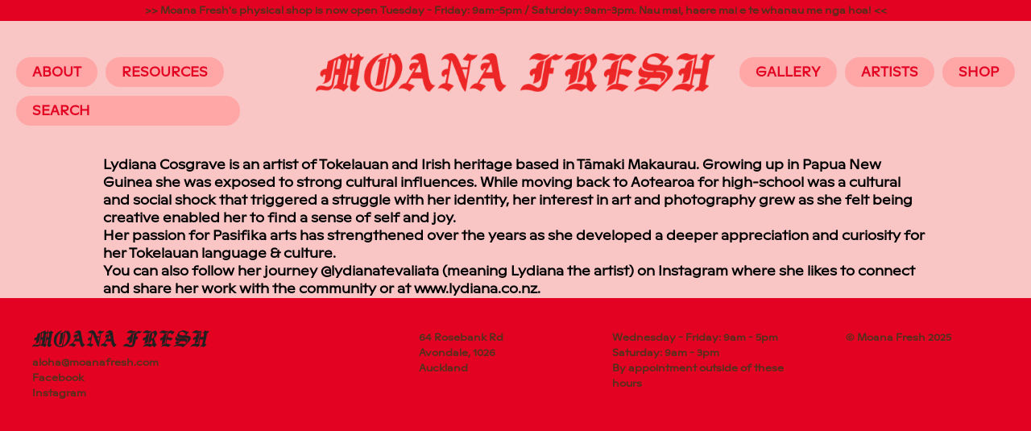

--- FILE ---
content_type: text/html; charset=UTF-8
request_url: https://www.moanafresh.com/artists/lydiana-cosgrove/lydiana-cosgrove
body_size: 3513
content:
<!doctype html>
<html lang="en">
<head>
  <meta charset="utf-8">
  <meta http-equiv="Cache-Control" content="no-store">
  <meta http-equiv="X-UA-Compatible" content="IE=edge,chrome=1">
  <meta name="viewport" content="width=device-width,initial-scale=1.0">
  <meta name="pinterest-rich-pin" content="false">
  <!-- Twitter -->
  <meta name="twitter:card" content="summary">
  <meta name="twitter:title" content="MOANA FRESH">
  <meta name="twitter:description" content="Moana Fresh is a marketplace and community space celebrating Pacific and Māori artists, creatives and authors indigenous to Moana Nui a Kiwa. We stock and sell works on behalf of more than 50 creatives including artworks, jewellery, ceramics, books and accessories. We actively seek to include and support artists who can face barriers in mainstream art spaces due to race, age, sexuality or formal education. Our whanau includes established artists, newly emerging, self taught and everyone in between. Alongside this we provide studio space, mentoring and exhibiting opportunities through our community hub in Avondale and via our window gallery Kū Kahiko.">
  <!-- Facebook -->
  <meta property="og:title" content="MOANA FRESH">
  <meta property="og:site_name" content="MOANA FRESH" />
  <meta property="og:url" content="https://www.moanafresh.com/artists/lydiana-cosgrove/lydiana-cosgrove">
  <meta property="og:description" content="Moana Fresh is a marketplace and community space celebrating Pacific and Māori artists, creatives and authors indigenous to Moana Nui a Kiwa. We stock and sell works on behalf of more than 50 creatives including artworks, jewellery, ceramics, books and accessories. We actively seek to include and support artists who can face barriers in mainstream art spaces due to race, age, sexuality or formal education. Our whanau includes established artists, newly emerging, self taught and everyone in between. Alongside this we provide studio space, mentoring and exhibiting opportunities through our community hub in Avondale and via our window gallery Kū Kahiko.">
  <meta property="og:type" content="article">
  <!-- <meta property="fb:app_id" content=""> -->
  <meta property="og:image" content="">
  <meta name="facebook-domain-verification" content="320eqjlq8pavan6ks34iouc3lcpjvl">
  <!-- Google -->
  <meta name="description" content="Moana Fresh is a marketplace and community space celebrating Pacific and Māori artists, creatives and authors indigenous to Moana Nui a Kiwa. We stock and sell works on behalf of more than 50 creatives including artworks, jewellery, ceramics, books and accessories. We actively seek to include and support artists who can face barriers in mainstream art spaces due to race, age, sexuality or formal education. Our whanau includes established artists, newly emerging, self taught and everyone in between. Alongside this we provide studio space, mentoring and exhibiting opportunities through our community hub in Avondale and via our window gallery Kū Kahiko.">
  <meta name="author" content="https://www.meide.studio/">
  <meta name="keywords" content="artists,pacific,maori,aotearoa,avondale,moana,local,support your local">
  <title> – MOANA FRESH</title>

  <link rel="icon" href="https://www.moanafresh.com/content/mf-favi.png" type="image/png">
  <link rel="apple-touch-icon" href="../apple-touch-icon.png?v=1.0">

    <link rel="stylesheet" href="https://www.moanafresh.com/assets/css/index.css?v=2.0">  <link rel="stylesheet" href="https://www.moanafresh.com/shop/meide-v6/assets/default.css?v=2.0">
  <link rel="stylesheet" href="https://www.moanafresh.com/assets/plugins/image-performance/css/image-performance.css?v=1.0"></head>
<body class="mf-page">
<div id="barba-wrapper">
  <div class="barba-container tm-namespace--default" data-namespace="default">
<a href="https://shop.moanafresh.com/" class="mf-marquee">>> Moana Fresh's physical shop is now open Tuesday - Friday: 9am-5pm / Saturday: 9am-3pm. Nau mai, haere mai e te whanau me nga hoa! <<</a>
<header class="mf-header mf-header--site mf-header--desktop" role="banner" style="background-color:;">
  <div class="mf-main-menu mf-main-menu--start">
    <div class="mf-main-menu-item">
      <a href="https://www.moanafresh.com/about">About</a>
    </div>
    <div class="mf-main-menu-item">
      <a href="https://www.moanafresh.com/resources">Resources</a>
    </div>
    <div class="mf-main-menu-item mf-main-menu-item--about">
      <div class="mf-about-background">
        <p><a href="https://www.google.com/maps/dir//Moana+Fresh+Auckland+1026/">64 Rosebank Rd<br>Avondale, 1026<br>Auckland</a></p>      </div>
    </div>
    <div class="mf-main-menu-item mf-main-menu-item--second-row">
      <form action="https://shop.moanafresh.com/search" method="get" class="mf-search-bar input-group search-bar" role="search">
        <input class="mf-search-input input-inline js-inline-search-field" name="q" type="search" id="search-field" placeholder="SEARCH" value="">
        <!-- <input class="button-inline" type="submit" id="search-submit" value="→"> -->
        <button type="submit" id="search-submit" class="mf-search-button mf-search-button--site">
          <i class="fas fa-search"></i>
        </button>
      </form>
    </div>
  </div>

  <div class="mf-logo mf-logo--desktop">
    <a href="https://www.moanafresh.com">
        <div class="mf-image">
    <div class="ip-ratio-box" style="padding-bottom: 9.609375%;"><img alt="moana-fresh-new-logo.png" data-src="https://www.moanafresh.com/thumbs/moana-fresh-new-logo-1000x96.png" data-srcset="https://www.moanafresh.com/thumbs/moana-fresh-new-logo-320x31.png 320w, https://www.moanafresh.com/thumbs/moana-fresh-new-logo-640x62.png 640w, https://www.moanafresh.com/thumbs/moana-fresh-new-logo-960x92.png 960w, https://www.moanafresh.com/thumbs/moana-fresh-new-logo-1280x123.png 1280w, https://www.moanafresh.com/content/moana-fresh-new-logo.png 1280w" sizes="auto" class="lazyload lazyloaded-simple"></div>  </div>
    </a>
  </div>

  <div class="mf-main-menu">
    <div class="mf-main-menu-item">
      <a href="https://www.moanafresh.com/gallery/tag:current">Gallery</a>
    </div>
    <div class="mf-main-menu-item">
      <a href="https://www.moanafresh.com/artists">Artists</a>
    </div>
    <div class="mf-main-menu-item">
      <a href="https://shop.moanafresh.com">Shop</a>
    </div>
  </div>

  <div class="mf-logo mf-logo--tablet">
    <a href="https://www.moanafresh.com">
        <div class="mf-image">
    <div class="ip-ratio-box" style="padding-bottom: 9.609375%;"><img alt="moana-fresh-new-logo.png" data-src="https://www.moanafresh.com/thumbs/moana-fresh-new-logo-1000x96.png" data-srcset="https://www.moanafresh.com/thumbs/moana-fresh-new-logo-320x31.png 320w, https://www.moanafresh.com/thumbs/moana-fresh-new-logo-640x62.png 640w, https://www.moanafresh.com/thumbs/moana-fresh-new-logo-960x92.png 960w, https://www.moanafresh.com/thumbs/moana-fresh-new-logo-1280x123.png 1280w, https://www.moanafresh.com/content/moana-fresh-new-logo.png 1280w" sizes="auto" class="lazyload lazyloaded-simple"></div>  </div>
    </a>
  </div>

  <!-- // Hiding search funtion for stage 1 -->

  <!-- <form action="/search" method="get" class="mf-search-bar mf-search-bar--small input-group search-bar" role="search">
    <input class="mf-search-input input-inline js-inline-search-field" name="q" type="search" id="search-field" placeholder="SEARCH" value=""> -->
    <!-- <input class="button-inline" type="submit" id="search-submit" value="→"> -->
    <!-- <button type="submit" id="search-submit" class="mf-search-button">
      <i class="fas fa-search"></i>
    </button>
  </form> -->
</header>
<header class="mf-header mf-header--site mf-header--mobile" data-section-id="{{ section.id }}" data-section-type="header-section" data-template="{{ template.name }}" style="background-color:;">
  <div class="mf-main-menu">
    <div class="mf-main-menu-item">
      <a class="mf-sticky" id="js-mobilemenu-toggle">Menu</a>
    </div>
    <div class="mf-main-menu-item mf-main-menu-item--space">
      <form action="https://shop.moanafresh.com/search" method="get" class="mf-search-bar input-group search-bar" role="search">
        <input class="mf-search-input input-inline js-inline-search-field" name="q" type="search" id="search-field" placeholder="SEARCH" value="">
        <!-- <input class="button-inline" type="submit" id="search-submit" value="→"> -->
        <button type="submit" id="search-submit" class="mf-search-button mf-search-button--site">
          <i class="fas fa-search"></i>
        </button>
      </form>
    </div>
  </div>

  <div class="mf-main-menu mf-main-menu--extra-menu">
    <div class="mf-main-menu-item">
      <a href="https://www.moanafresh.com">Home</a>
    </div>
    <div class="mf-main-menu-item">
      <a href="https://shop.moanafresh.com">Shop</a>
    </div>

    <div class="mf-mobile-categories">
      <div class="mf-main-menu-item">
        <a href="https://shop.moanafresh.com" >
          All
        </a>
      </div>
      <div class="mf-main-menu-item">
        <a href="https://shop.moanafresh.com/collections/sale">
          On Sale
        </a>
      </div>
      <div class="mf-main-menu-item">
        <a href="https://shop.moanafresh.com/collections/new-releases" >
          New Releases
        </a>
      </div>
      <div class="mf-main-menu-item">
        <a href="https://shop.moanafresh.com/collections/paintings">
          Art
        </a>
      </div>
      <div class="mf-main-menu-item">
        <a href="https://shop.moanafresh.com/collections/books">
          Books
        </a>
      </div>
      <div class="mf-main-menu-item">
        <a href="https://shop.moanafresh.com/collections/products-under-100">
          Under $100
        </a>
      </div>
      <div class="mf-main-menu-item">
        <a href="https://shop.moanafresh.com/collections/clothing" >
          Clothing
        </a>
      </div>
      <div class="mf-main-menu-item">
        <a href="https://shop.moanafresh.com/collections/accessories" >
          Accessories
        </a>
      </div>
    </div>

    <div class="mf-main-menu-item">
      <a href="https://www.moanafresh.com/gallery/tag:current">Gallery</a>
    </div>
    <div class="mf-main-menu-item">
      <a href="https://www.moanafresh.com/artists">Artists</a>
    </div>
    <div class="mf-main-menu-item">
      <a href="https://www.moanafresh.com/about">About</a>
    </div>
    <div class="mf-main-menu-item">
      <a href="https://www.moanafresh.com/resources">Resources</a>
    </div>
    <div class="mf-main-menu-item">
      <a href="https://www.instagram.com/moanafresh/" target="_blank">🌺 Follow</a>
    </div>
    <div class="mf-main-menu-item">
      <a id="about-toggle">Location</a>
    </div>
    <div class="mf-main-menu-item mf-main-menu-item--about">
      <div class="mf-about-background">
        <p><a href="https://www.google.com/maps/dir//Moana+Fresh+Auckland+1026/">64 Rosebank Rd<br>Avondale, 1026<br>Auckland</a></p>      </div>
    </div>
  </div>

  <div class="mf-logo mf-logo--mobile">
    <a href="https://shop.moanafresh.com/">
        <div class="mf-image">
    <div class="ip-ratio-box" style="padding-bottom: 9.609375%;"><img alt="moana-fresh-new-logo.png" data-src="https://www.moanafresh.com/thumbs/moana-fresh-new-logo-1000x96.png" data-srcset="https://www.moanafresh.com/thumbs/moana-fresh-new-logo-320x31.png 320w, https://www.moanafresh.com/thumbs/moana-fresh-new-logo-640x62.png 640w, https://www.moanafresh.com/thumbs/moana-fresh-new-logo-960x92.png 960w, https://www.moanafresh.com/thumbs/moana-fresh-new-logo-1280x123.png 1280w, https://www.moanafresh.com/content/moana-fresh-new-logo.png 1280w" sizes="auto" class="lazyload lazyloaded-simple"></div>  </div>
    </a>
  </div>
</header>

<main class="main" role="main">
  <div class="mf-inner-page">
    <p>Lydiana Cosgrave is an artist of Tokelauan and Irish heritage based in Tāmaki Makaurau. Growing up in Papua New Guinea she was exposed to strong cultural influences. While moving back to Aotearoa for high-school was a cultural and social shock that triggered a struggle with her identity, her interest in art and photography grew as she felt being creative enabled her to find a sense of self and joy.</p>
<p>Her passion for Pasifika arts has strengthened over the years as she developed a deeper appreciation and curiosity for her Tokelauan language &amp; culture.<br />
You can also follow her journey <a href="https://www.instagram.com/lydianatevaliata/">@lydianatevaliata</a> (meaning Lydiana the artist) on Instagram where she likes to connect and share her work with the community or at <a href="https://lydiana.co.nz/">www.lydiana.co.nz</a>.</p>  </div>

  <div class="mf-footer">
  <div class="mf-footer-section">
    <div class="mf-footer-mainlogo">
      <a href="https://www.moanafresh.com">  <div class="mf-image">
    <div class="ip-ratio-box" style="padding-bottom: 9.609375%;"><img alt="moana-fresh-new-logo.png" data-src="https://www.moanafresh.com/thumbs/moana-fresh-new-logo-1000x96.png" data-srcset="https://www.moanafresh.com/thumbs/moana-fresh-new-logo-320x31.png 320w, https://www.moanafresh.com/thumbs/moana-fresh-new-logo-640x62.png 640w, https://www.moanafresh.com/thumbs/moana-fresh-new-logo-960x92.png 960w, https://www.moanafresh.com/thumbs/moana-fresh-new-logo-1280x123.png 1280w, https://www.moanafresh.com/content/moana-fresh-new-logo.png 1280w" sizes="auto" class="lazyload lazyloaded-simple"></div>  </div>
</a>
    </div>
    <div class="mf-footer-mainlogo-details">
      <ul class="mf-socials">
        <li class="mf-social-icon">
          <a class="mf-mail-link" href="mailto:moanafresh@gmail.com;">aloha@moanafresh.com</a>
        </li>
        <li class="mf-social-icon">
          <a class="mf-account-hashtag" href="https://www.facebook.com/profile.php?id=100090391367835" target="_blank">Facebook</a>
        </li>
        <li class="mf-social-icon">
          <a class="mf-account-hashtag" href="https://www.instagram.com/moanafresh/" target="_blank">Instagram</a>
        </li>
      </ul>
    </div>
  </div>
  <div class="mf-footer-section mf-remove-mobile">&nbsp;</div>
  <div class="mf-footer-section">
    <div class="mf-footer-hours">
      <div class="mf-footer-hours-column">
        <p><a href="https://www.google.com/maps/dir//Moana+Fresh+Auckland+1026/">64 Rosebank Rd<br>Avondale, 1026<br>Auckland</a></p>      </div>
    </div>
  </div>
  <div class="mf-footer-section">
    <div class="mf-footer-hours">
      <div class="mf-footer-hours-column">
        <p>Wednesday - Friday: 9am - 5pm<br />
Saturday: 9am - 3pm</p>
<p>By appointment outside of these hours</p>      </div>
    </div>
  </div>
  <div class="mf-footer-section mf-footer-section--end">
    <div class="mf-copyright">
      <p>© Moana Fresh 2025</p>    </div>
  </div>
</div>
</main>
</div>
</div>
<script src="https://www.moanafresh.com/assets/js/jquery-3.3.1.min.js"></script>
<script src="https://www.moanafresh.com/assets/js/flickity.pkgd.min.js"></script>
<script src="https://cdnjs.cloudflare.com/ajax/libs/barba.js/1.0.0/barba.min.js"></script>
<script src="https://www.moanafresh.com/assets/js/default.js?v=2.0"></script>
<script src="https://www.moanafresh.com/assets/js/sticky.min.js"></script>

<script src="https://www.moanafresh.com/assets/plugins/image-performance/js/image-performance.min.js" async></script>

<script async src="https://www.googletagmanager.com/gtag/js?id=G-YV6DJKX8CS"></script>
<script>
  window.dataLayer = window.dataLayer || [];
  function gtag(){dataLayer.push(arguments);}
  gtag('js', new Date());

  gtag('config', 'G-YV6DJKX8CS');
</script>
<script>
!function(f,b,e,v,n,t,s)
{if(f.fbq)return;n=f.fbq=function(){n.callMethod?
n.callMethod.apply(n,arguments):n.queue.push(arguments)};
if(!f._fbq)f._fbq=n;n.push=n;n.loaded=!0;n.version='2.0';
n.queue=[];t=b.createElement(e);t.async=!0;
t.src=v;s=b.getElementsByTagName(e)[0];
s.parentNode.insertBefore(t,s)}(window,document,'script',
'https://connect.facebook.net/en_US/fbevents.js');
 fbq('init', '614432457164932');
fbq('track', 'PageView');
</script>
<noscript>
 <img height="1" width="1"
src="https://www.facebook.com/tr?id=614432457164932&ev=PageView
&noscript=1"/>
</noscript>
</body>
</html>


--- FILE ---
content_type: text/css
request_url: https://www.moanafresh.com/shop/meide-v6/assets/default.css?v=2.0
body_size: 71220
content:
/*============= VARIABLE FILE =============*/
@font-face {
  font-family: "ginto-nord";
  src: url("./ginto-nord-regular.otf") format("truetype");
  font-display: block;
  font-weight: normal;
  font-style: normal;
}
@font-face {
  font-family: "ginto-nord-italic";
  src: url("./ginto-nord-regular-italic.otf") format("truetype");
  font-display: block;
  font-weight: normal;
  font-style: normal;
}
@font-face {
  font-family: "ginto-nord-bold";
  src: url("./ginto-nord-bold.otf") format("truetype");
  font-display: block;
  font-weight: normal;
  font-style: normal;
}
@font-face {
  font-family: "ginto-nord-bold-italic";
  src: url("./ginto-nord-bold-italic.otf") format("truetype");
  font-display: block;
  font-weight: normal;
  font-style: normal;
}
::selection {
  background: #000;
}

::-moz-selection {
  background: #000;
}

* {
  box-sizing: border-box;
}

body, input {
  font-size: 16px;
  font-family: "ginto-nord";
  font-weight: 700;
  line-height: 1.4;
  background-color: #fac5c5;
}

body {
  margin: 0;
  padding: 0;
  width: 100%;
  position: relative;
  font-family: "ginto-nord";
}

ul {
  padding: 0;
  margin: 0;
  list-style-type: none;
}
ul li {
  list-style-type: none;
}

a {
  text-decoration: none;
  color: inherit;
}

p {
  margin: 0;
  padding: 0;
}

img {
  width: 100%;
}

/**
 * Template styling - Remove blue focus hightlight & other browser defaults
 *
 */
a:focus,
button:focus,
input:focus,
textarea:focus {
  outline: none !important;
}

.is-draggable:focus {
  outline: none !important;
}

input:-internal-autofill-previewed,
input:-internal-autofill-selected,
textarea:-internal-autofill-previewed,
textarea:-internal-autofill-selected,
select:-internal-autofill-previewed,
select:-internal-autofill-selected {
  background-color: transparent !important;
}

svg {
  width: 100%;
  height: 100%;
}

.lazyload,
.lazyloading {
  opacity: 0;
}

@keyframes fade-in-and-up {
  0% {
    transform: translateY(10px);
    opacity: 0;
  }
  100% {
    transform: translateY(0);
    opacity: 1;
  }
}
.lazyloaded {
  opacity: 0;
  animation: fade-in 0.5s ease;
  animation-fill-mode: forwards;
}

@keyframes fade-in {
  0% {
    opacity: 0;
  }
  100% {
    opacity: 1;
  }
}
.lazyloaded.lazyloaded-animation {
  opacity: 0;
  animation: fade-in 0.5s ease;
  animation-fill-mode: forwards;
}

.lazyloaded.lazyloaded-simple {
  opacity: 0;
  animation: fade-in 0.5s ease;
  animation-fill-mode: forwards;
}

.mf-body {
  margin: 0;
  padding: 0;
  width: 100%;
  display: flex;
  flex-wrap: wrap;
}

.mf-body--scrolled .mf-back-to-top {
  display: block;
}

.mf-back-to-top {
  position: fixed;
  bottom: 40px;
  left: 25px;
  display: none;
  z-index: 100;
  text-transform: uppercase;
  background-color: #FFA6A6;
  color: #E30222;
  padding: 8px 20px;
  border-radius: 1.5em;
}
@media only screen and (max-width: 700px) {
  .mf-back-to-top {
    width: 100%;
    left: 0;
    bottom: 0;
    border-radius: 0;
    text-align: center;
    padding: 20px 0;
  }
}

.mf-mobile-header {
  display: none;
}
@media only screen and (max-width: 700px) {
  .mf-mobile-header {
    display: block;
    padding: 10px;
  }
}

#shopify-section-header, #shopify-section-footer, #shopify-section-productheader {
  width: 100%;
}

.mf-marquee {
  background-color: #E30222;
  width: 100%;
  text-align: center;
  display: block;
  padding: 5px 0;
  font-size: 12px;
  z-index: 100;
  position: relative;
  color: #51301C;
}

.mf-header {
  width: 100%;
  display: flex;
  padding: 20px 20px 80px;
  box-sizing: border-box;
  z-index: 1000;
  align-items: center;
  position: relative;
  justify-content: space-between;
  background-color: #fac5c5;
  font-size: 16px !important;
}
@media only screen and (max-width: 1150px) {
  .mf-header {
    align-items: flex-start;
    justify-content: center;
    flex-wrap: wrap;
    padding: 60px 40px;
  }
}
@media only screen and (max-width: 880px) {
  .mf-header {
    padding: 40px;
  }
}
@media only screen and (max-width: 700px) {
  .mf-header {
    padding: 20px;
  }
}

.mf-header--product {
  padding: 30px 40px 0;
}
.mf-header--product .js-drawer-open-button-right {
  bottom: -55px;
}
@media only screen and (max-width: 700px) {
  .mf-header--product {
    padding: 20px;
  }
}

@media only screen and (max-width: 700px) {
  .mf-header--desktop {
    display: none;
  }
}

.mf-header--mobile {
  display: none;
}
@media only screen and (max-width: 700px) {
  .mf-header--mobile {
    display: block;
  }
}

.mf-header--gallery {
  align-items: flex-start;
  padding-top: 40px;
}
.mf-header--gallery .mf-logo {
  width: 35%;
  padding-top: 0;
}
@media only screen and (max-width: 880px) {
  .mf-header--gallery .mf-logo {
    width: 60%;
  }
}
@media only screen and (max-width: 700px) {
  .mf-header--gallery .mf-logo {
    width: 100%;
    padding: 80px 0 0;
  }
}
.mf-header--gallery .mf-main-menu-item a {
  background-color: rgba(255, 255, 255, 0.8);
}

.mf-logo {
  width: 40%;
  padding-top: 20px;
}
.mf-logo img {
  width: 100%;
}
@media only screen and (max-width: 1150px) {
  .mf-logo {
    padding: 100px 0 0;
    width: 80%;
  }
}
@media only screen and (max-width: 880px) {
  .mf-logo {
    padding: 120px 0 0;
  }
}
@media only screen and (max-width: 700px) {
  .mf-logo {
    margin: 0 auto;
    width: 80%;
    padding: 80px 0 0;
  }
}

.mf-logo--home {
  opacity: 0;
  pointer-events: none;
}

@media only screen and (max-width: 700px) {
  .mf-logo--shop {
    padding: 100px 0 0;
  }
}

.mf-logo--tablet {
  display: none;
}
@media only screen and (max-width: 1150px) {
  .mf-logo--tablet {
    display: block;
    margin-top: 40px;
  }
}

@media only screen and (max-width: 1150px) {
  .mf-logo--desktop {
    display: none;
  }
}

.mf-home-logo {
  z-index: 100;
  position: relative;
  width: 90%;
  height: 100vh;
  margin: 0 auto;
  display: flex;
  align-items: center;
  justify-content: center;
  flex-wrap: wrap;
  flex-direction: column;
}
.mf-home-logo h1 {
  text-align: center;
  color: red;
  font-size: 4vw;
  margin-top: 40px;
  width: 100%;
}
@media only screen and (max-width: 880px) {
  .mf-home-logo {
    margin-top: 10vh;
    width: 80%;
  }
}
@media only screen and (max-width: 700px) {
  .mf-home-logo {
    width: 90%;
    margin-top: 0;
  }
  .mf-home-logo h1 {
    font-size: 24px;
    margin-top: 20px;
  }
}

.mf-image {
  width: 100%;
}

@keyframes welcome-1 {
  0% {
    opacity: 1;
  }
  7.15% {
    opacity: 1;
  }
  7.2% {
    opacity: 0;
  }
  14.3% {
    opacity: 0;
  }
  21.45% {
    opacity: 0;
  }
  28.6% {
    opacity: 0;
  }
  35.75% {
    opacity: 0;
  }
  42.9% {
    opacity: 0;
  }
  50.05% {
    opacity: 0;
  }
  57.02% {
    opacity: 0;
  }
  64.35% {
    opacity: 0;
  }
  71.5% {
    opacity: 0;
  }
  78.65% {
    opacity: 0;
  }
  85.8% {
    opacity: 0;
  }
  92.95% {
    opacity: 0;
  }
  100% {
    opacity: 0;
  }
}
@keyframes welcome-2 {
  0% {
    opacity: 0;
  }
  7.15% {
    opacity: 0;
  }
  7.2% {
    opacity: 1;
  }
  14.3% {
    opacity: 1;
  }
  14.4% {
    opacity: 0;
  }
  21.45% {
    opacity: 0;
  }
  28.6% {
    opacity: 0;
  }
  35.75% {
    opacity: 0;
  }
  42.9% {
    opacity: 0;
  }
  50.05% {
    opacity: 0;
  }
  57.02% {
    opacity: 0;
  }
  64.35% {
    opacity: 0;
  }
  71.5% {
    opacity: 0;
  }
  78.65% {
    opacity: 0;
  }
  85.8% {
    opacity: 0;
  }
  92.95% {
    opacity: 0;
  }
  100% {
    opacity: 0;
  }
}
@keyframes welcome-3 {
  0% {
    opacity: 0;
  }
  7.15% {
    opacity: 0;
  }
  7.2% {
    opacity: 0;
  }
  14.3% {
    opacity: 0;
  }
  14.4% {
    opacity: 1;
  }
  21.45% {
    opacity: 1;
  }
  21.5% {
    opacity: 0;
  }
  28.6% {
    opacity: 0;
  }
  35.75% {
    opacity: 0;
  }
  42.9% {
    opacity: 0;
  }
  50.05% {
    opacity: 0;
  }
  57.02% {
    opacity: 0;
  }
  64.35% {
    opacity: 0;
  }
  71.5% {
    opacity: 0;
  }
  78.65% {
    opacity: 0;
  }
  85.8% {
    opacity: 0;
  }
  92.95% {
    opacity: 0;
  }
  100% {
    opacity: 0;
  }
}
@keyframes welcome-4 {
  0% {
    opacity: 0;
  }
  7.15% {
    opacity: 0;
  }
  7.2% {
    opacity: 0;
  }
  14.3% {
    opacity: 0;
  }
  14.4% {
    opacity: 0;
  }
  21.45% {
    opacity: 0;
  }
  21.5% {
    opacity: 1;
  }
  28.6% {
    opacity: 1;
  }
  28.7% {
    opacity: 0;
  }
  35.75% {
    opacity: 0;
  }
  42.9% {
    opacity: 0;
  }
  50.05% {
    opacity: 0;
  }
  57.02% {
    opacity: 0;
  }
  64.35% {
    opacity: 0;
  }
  71.5% {
    opacity: 0;
  }
  78.65% {
    opacity: 0;
  }
  85.8% {
    opacity: 0;
  }
  92.95% {
    opacity: 0;
  }
  100% {
    opacity: 0;
  }
}
@keyframes welcome-5 {
  0% {
    opacity: 0;
  }
  7.15% {
    opacity: 0;
  }
  7.2% {
    opacity: 0;
  }
  14.3% {
    opacity: 0;
  }
  14.4% {
    opacity: 0;
  }
  21.45% {
    opacity: 0;
  }
  21.5% {
    opacity: 0;
  }
  28.6% {
    opacity: 0;
  }
  28.7% {
    opacity: 1;
  }
  35.75% {
    opacity: 1;
  }
  35.8% {
    opacity: 0;
  }
  42.9% {
    opacity: 0;
  }
  50.05% {
    opacity: 0;
  }
  57.02% {
    opacity: 0;
  }
  64.35% {
    opacity: 0;
  }
  71.5% {
    opacity: 0;
  }
  78.65% {
    opacity: 0;
  }
  85.8% {
    opacity: 0;
  }
  92.95% {
    opacity: 0;
  }
  100% {
    opacity: 0;
  }
}
@keyframes welcome-6 {
  0% {
    opacity: 0;
  }
  7.15% {
    opacity: 0;
  }
  7.2% {
    opacity: 0;
  }
  14.3% {
    opacity: 0;
  }
  14.4% {
    opacity: 0;
  }
  21.45% {
    opacity: 0;
  }
  21.5% {
    opacity: 0;
  }
  28.6% {
    opacity: 0;
  }
  28.7% {
    opacity: 0;
  }
  35.75% {
    opacity: 0;
  }
  35.8% {
    opacity: 1;
  }
  42.9% {
    opacity: 1;
  }
  43% {
    opacity: 0;
  }
  50.05% {
    opacity: 0;
  }
  57.02% {
    opacity: 0;
  }
  64.35% {
    opacity: 0;
  }
  71.5% {
    opacity: 0;
  }
  78.65% {
    opacity: 0;
  }
  85.8% {
    opacity: 0;
  }
  92.95% {
    opacity: 0;
  }
  100% {
    opacity: 0;
  }
}
@keyframes welcome-7 {
  0% {
    opacity: 0;
  }
  7.15% {
    opacity: 0;
  }
  7.2% {
    opacity: 0;
  }
  14.3% {
    opacity: 0;
  }
  14.4% {
    opacity: 0;
  }
  21.45% {
    opacity: 0;
  }
  21.5% {
    opacity: 0;
  }
  28.6% {
    opacity: 0;
  }
  28.7% {
    opacity: 0;
  }
  35.75% {
    opacity: 0;
  }
  35.8% {
    opacity: 0;
  }
  42.9% {
    opacity: 0;
  }
  43% {
    opacity: 1;
  }
  50.05% {
    opacity: 1;
  }
  50.1% {
    opacity: 0;
  }
  57.02% {
    opacity: 0;
  }
  64.35% {
    opacity: 0;
  }
  71.5% {
    opacity: 0;
  }
  78.65% {
    opacity: 0;
  }
  85.8% {
    opacity: 0;
  }
  92.95% {
    opacity: 0;
  }
  100% {
    opacity: 0;
  }
}
@keyframes welcome-8 {
  0% {
    opacity: 0;
  }
  7.15% {
    opacity: 0;
  }
  7.2% {
    opacity: 0;
  }
  14.3% {
    opacity: 0;
  }
  14.4% {
    opacity: 0;
  }
  21.45% {
    opacity: 0;
  }
  21.5% {
    opacity: 0;
  }
  28.6% {
    opacity: 0;
  }
  28.7% {
    opacity: 0;
  }
  35.75% {
    opacity: 0;
  }
  35.8% {
    opacity: 0;
  }
  42.9% {
    opacity: 0;
  }
  43% {
    opacity: 0;
  }
  50.05% {
    opacity: 0;
  }
  50.1% {
    opacity: 1;
  }
  57.02% {
    opacity: 1;
  }
  57.1% {
    opacity: 0;
  }
  64.35% {
    opacity: 0;
  }
  71.5% {
    opacity: 0;
  }
  78.65% {
    opacity: 0;
  }
  85.8% {
    opacity: 0;
  }
  92.95% {
    opacity: 0;
  }
  100% {
    opacity: 0;
  }
}
@keyframes welcome-9 {
  0% {
    opacity: 0;
  }
  7.15% {
    opacity: 0;
  }
  7.2% {
    opacity: 0;
  }
  14.3% {
    opacity: 0;
  }
  14.4% {
    opacity: 0;
  }
  21.45% {
    opacity: 0;
  }
  21.5% {
    opacity: 0;
  }
  28.6% {
    opacity: 0;
  }
  28.7% {
    opacity: 0;
  }
  35.75% {
    opacity: 0;
  }
  35.8% {
    opacity: 0;
  }
  42.9% {
    opacity: 0;
  }
  43% {
    opacity: 0;
  }
  50.05% {
    opacity: 0;
  }
  50.1% {
    opacity: 0;
  }
  57.02% {
    opacity: 0;
  }
  57.1% {
    opacity: 1;
  }
  64.35% {
    opacity: 1;
  }
  64.4% {
    opacity: 0;
  }
  71.5% {
    opacity: 0;
  }
  78.65% {
    opacity: 0;
  }
  85.8% {
    opacity: 0;
  }
  92.95% {
    opacity: 0;
  }
  100% {
    opacity: 0;
  }
}
@keyframes welcome-10 {
  0% {
    opacity: 0;
  }
  7.15% {
    opacity: 0;
  }
  7.2% {
    opacity: 0;
  }
  14.3% {
    opacity: 0;
  }
  14.4% {
    opacity: 0;
  }
  21.45% {
    opacity: 0;
  }
  21.5% {
    opacity: 0;
  }
  28.6% {
    opacity: 0;
  }
  28.7% {
    opacity: 0;
  }
  35.75% {
    opacity: 0;
  }
  35.8% {
    opacity: 0;
  }
  42.9% {
    opacity: 0;
  }
  43% {
    opacity: 0;
  }
  50.05% {
    opacity: 0;
  }
  50.1% {
    opacity: 0;
  }
  57.02% {
    opacity: 0;
  }
  57.1% {
    opacity: 0;
  }
  64.35% {
    opacity: 0;
  }
  64.4% {
    opacity: 1;
  }
  71.5% {
    opacity: 1;
  }
  71.6% {
    opacity: 0;
  }
  78.65% {
    opacity: 0;
  }
  85.8% {
    opacity: 0;
  }
  92.95% {
    opacity: 0;
  }
  100% {
    opacity: 0;
  }
}
@keyframes welcome-11 {
  0% {
    opacity: 0;
  }
  7.15% {
    opacity: 0;
  }
  7.2% {
    opacity: 0;
  }
  14.3% {
    opacity: 0;
  }
  14.4% {
    opacity: 0;
  }
  21.45% {
    opacity: 0;
  }
  21.5% {
    opacity: 0;
  }
  28.6% {
    opacity: 0;
  }
  28.7% {
    opacity: 0;
  }
  35.75% {
    opacity: 0;
  }
  35.8% {
    opacity: 0;
  }
  42.9% {
    opacity: 0;
  }
  43% {
    opacity: 0;
  }
  50.05% {
    opacity: 0;
  }
  50.1% {
    opacity: 0;
  }
  57.02% {
    opacity: 0;
  }
  57.1% {
    opacity: 0;
  }
  64.35% {
    opacity: 0;
  }
  64.4% {
    opacity: 0;
  }
  71.5% {
    opacity: 0;
  }
  71.6% {
    opacity: 1;
  }
  78.65% {
    opacity: 1;
  }
  78.7% {
    opacity: 0;
  }
  85.8% {
    opacity: 0;
  }
  92.95% {
    opacity: 0;
  }
  100% {
    opacity: 0;
  }
}
@keyframes welcome-12 {
  0% {
    opacity: 0;
  }
  7.15% {
    opacity: 0;
  }
  7.2% {
    opacity: 0;
  }
  14.3% {
    opacity: 0;
  }
  14.4% {
    opacity: 0;
  }
  21.45% {
    opacity: 0;
  }
  21.5% {
    opacity: 0;
  }
  28.6% {
    opacity: 0;
  }
  28.7% {
    opacity: 0;
  }
  35.75% {
    opacity: 0;
  }
  35.8% {
    opacity: 0;
  }
  42.9% {
    opacity: 0;
  }
  43% {
    opacity: 0;
  }
  50.05% {
    opacity: 0;
  }
  50.1% {
    opacity: 0;
  }
  57.02% {
    opacity: 0;
  }
  57.1% {
    opacity: 0;
  }
  64.35% {
    opacity: 0;
  }
  64.4% {
    opacity: 0;
  }
  71.5% {
    opacity: 0;
  }
  71.6% {
    opacity: 0;
  }
  78.65% {
    opacity: 0;
  }
  78.7% {
    opacity: 1;
  }
  85.8% {
    opacity: 1;
  }
  85.9% {
    opacity: 0;
  }
  92.95% {
    opacity: 0;
  }
  100% {
    opacity: 0;
  }
}
@keyframes welcome-13 {
  0% {
    opacity: 0;
  }
  7.15% {
    opacity: 0;
  }
  7.2% {
    opacity: 0;
  }
  14.3% {
    opacity: 0;
  }
  14.4% {
    opacity: 0;
  }
  21.45% {
    opacity: 0;
  }
  21.5% {
    opacity: 0;
  }
  28.6% {
    opacity: 0;
  }
  28.7% {
    opacity: 0;
  }
  35.75% {
    opacity: 0;
  }
  35.8% {
    opacity: 0;
  }
  42.9% {
    opacity: 0;
  }
  43% {
    opacity: 0;
  }
  50.05% {
    opacity: 0;
  }
  50.1% {
    opacity: 0;
  }
  57.02% {
    opacity: 0;
  }
  57.1% {
    opacity: 0;
  }
  64.35% {
    opacity: 0;
  }
  64.4% {
    opacity: 0;
  }
  71.5% {
    opacity: 0;
  }
  71.6% {
    opacity: 0;
  }
  78.65% {
    opacity: 0;
  }
  78.7% {
    opacity: 0;
  }
  85.8% {
    opacity: 0;
  }
  85.9% {
    opacity: 1;
  }
  92.95% {
    opacity: 1;
  }
  93% {
    opacity: 0;
  }
  100% {
    opacity: 0;
  }
}
@keyframes welcome-14 {
  0% {
    opacity: 0;
  }
  7.15% {
    opacity: 0;
  }
  7.2% {
    opacity: 0;
  }
  14.3% {
    opacity: 0;
  }
  14.4% {
    opacity: 0;
  }
  21.45% {
    opacity: 0;
  }
  21.5% {
    opacity: 0;
  }
  28.6% {
    opacity: 0;
  }
  28.7% {
    opacity: 0;
  }
  35.75% {
    opacity: 0;
  }
  35.8% {
    opacity: 0;
  }
  42.9% {
    opacity: 0;
  }
  43% {
    opacity: 0;
  }
  50.05% {
    opacity: 0;
  }
  50.1% {
    opacity: 0;
  }
  57.02% {
    opacity: 0;
  }
  57.1% {
    opacity: 0;
  }
  64.35% {
    opacity: 0;
  }
  64.4% {
    opacity: 0;
  }
  71.5% {
    opacity: 0;
  }
  71.6% {
    opacity: 0;
  }
  78.65% {
    opacity: 0;
  }
  78.7% {
    opacity: 0;
  }
  85.8% {
    opacity: 0;
  }
  85.9% {
    opacity: 0;
  }
  92.95% {
    opacity: 0;
  }
  93% {
    opacity: 1;
  }
  100% {
    opacity: 1;
  }
}
.mf-welcome-container {
  position: relative;
}

.mf-welcome {
  position: absolute;
  top: 0;
  left: 0;
}

.mf-welcome--01 {
  animation: welcome-1 10s ease infinite;
}

.mf-welcome--02 {
  animation: welcome-2 10s ease infinite;
}

.mf-welcome--03 {
  animation: welcome-3 10s ease infinite;
}

.mf-welcome--04 {
  animation: welcome-4 10s ease infinite;
}

.mf-welcome--05 {
  animation: welcome-5 10s ease infinite;
}

.mf-welcome--06 {
  animation: welcome-6 10s ease infinite;
}

.mf-welcome--07 {
  animation: welcome-7 10s ease infinite;
}

.mf-welcome--08 {
  animation: welcome-8 10s ease infinite;
}

.mf-welcome--09 {
  animation: welcome-9 10s ease infinite;
}

.mf-welcome--010 {
  animation: welcome-10 10s ease infinite;
}

.mf-welcome--011 {
  animation: welcome-11 10s ease infinite;
}

.mf-welcome--012 {
  animation: welcome-12 10s ease infinite;
}

.mf-welcome--013 {
  animation: welcome-13 10s ease infinite;
}

.mf-welcome--014 {
  animation: welcome-14 10s ease infinite;
}

.mf-welcome--main {
  position: relative;
  top: auto;
  left: auto;
}

.mf-main-menu {
  padding: 0;
  display: flex;
  width: 30%;
  justify-content: flex-end;
  flex-direction: row;
  position: relative;
  padding-top: 20px;
}
@media only screen and (max-width: 1150px) {
  .mf-main-menu {
    width: 50%;
    z-index: 2000;
  }
}
@media only screen and (max-width: 700px) {
  .mf-main-menu {
    width: 100%;
    justify-content: flex-start;
    flex-wrap: wrap;
    align-items: baseline;
    display: flex;
    justify-content: space-between;
  }
}

.mf-main-menu--extra-menu {
  margin-top: 40px;
  display: none;
}
.mf-main-menu--extra-menu .mf-main-menu-item {
  margin: 10px 10px 20px;
  margin-left: 0;
}

@media only screen and (max-width: 700px) {
  .mf-main-menu--extra-menu-open {
    display: flex;
    justify-content: flex-start;
  }
}

@media only screen and (max-width: 700px) {
  .mf-main-menu-half {
    justify-content: flex-end;
    width: 50%;
  }
}

.mf-main-menu--start {
  justify-content: flex-start;
}
.mf-main-menu--start .mf-main-menu-item {
  margin: 0;
  margin-right: 10px;
}
.mf-main-menu--start .mf-main-menu-item--second-row {
  position: absolute;
  left: 0;
  top: 60px;
}

.mf-main-menu--product .js-drawer-open-button-right {
  position: relative;
  bottom: auto;
  right: auto;
}

.mf-main-menu-item {
  font-family: "ginto-nord";
  margin-left: 10px;
  position: relative;
  white-space: nowrap;
}
.mf-main-menu-item a {
  text-transform: uppercase;
  background-color: #FFA6A6;
  color: #E30222;
  padding: 8px 20px;
  border-radius: 1.5em;
}
.mf-main-menu-item a:hover {
  color: #E30222;
  cursor: pointer;
}
@media only screen and (max-width: 700px) {
  .mf-main-menu-item {
    margin: 0;
  }
}

.mf-main-menu-item--conch {
  position: fixed;
  top: 60px;
  left: 20px;
  width: 100px;
  mix-blend-mode: multiply;
}
.mf-main-menu-item--conch a {
  background-color: transparent;
  padding: 0;
  border-radius: 0;
  mix-blend-mode: multiply;
}

.mf-main-menu-item--back {
  margin-top: 20px;
}

.mf-main-menu-item--gallery a {
  background-color: rgba(255, 255, 255, 0.8);
}

.mf-main-menu-item--space {
  margin-top: 20px;
  margin-right: 25%;
}

@media only screen and (max-width: 700px) {
  .mf-remove-mobile {
    display: none !important;
  }
}

#about-toggle:hover {
  cursor: pointer;
}

.mf-main-menu-item--about {
  position: absolute;
  left: 300px;
  top: 50px;
  opacity: 0;
  pointer-events: none;
  white-space: nowrap;
}
.mf-main-menu-item--about p {
  color: #E30222;
}
@media only screen and (max-width: 700px) {
  .mf-main-menu-item--about {
    left: 0;
    position: relative;
    top: unset;
    display: none;
  }
}

.mf-about-background {
  background-color: #FFA6A6;
  border-radius: 1em;
  padding: 20px 30px;
}
.mf-about-background a {
  padding: 0;
  display: block;
}

.mf-main-menu-item--open {
  opacity: 1;
  pointer-events: auto;
  z-index: 1000;
}
@media only screen and (max-width: 700px) {
  .mf-main-menu-item--open {
    display: block;
  }
}

.js-drawer-open-button-right {
  position: absolute;
  top: 73px;
  right: 0;
  text-transform: uppercase;
  text-align: center;
  z-index: 100;
}
@media only screen and (max-width: 700px) {
  .js-drawer-open-button-right {
    position: relative;
    top: auto;
    right: auto;
    margin-left: 10px;
  }
}
.js-drawer-open-button-right .mf-cart-menu-item {
  padding: 8px 20px;
  background-color: #FFA6A6;
  color: #E30222;
  border-radius: 1.5em;
  white-space: nowrap;
}
.js-drawer-open-button-right .mf-cart-menu-item:hover {
  cursor: pointer;
  color: #E30222;
}

.mf-main-nav-item--spaced {
  padding-bottom: 20px;
}
@media only screen and (max-width: 700px) {
  .mf-main-nav-item--spaced {
    padding-bottom: 0;
    margin-bottom: 40px;
  }
}

@media only screen and (max-width: 700px) {
  .mf-main-nav-item--hide-mobile {
    display: none;
  }
}

@media only screen and (max-width: 700px) {
  .mf-main-nav-item--hide-product {
    display: none;
  }
}

@media only screen and (max-width: 700px) {
  .template-index .mf-main-nav-item--hide-product, .template-collection .mf-main-nav-item--hide-product {
    display: block;
  }
}

.main-content {
  width: 100%;
  margin-top: 20px;
  min-height: 100vh;
}
@media only screen and (max-width: 700px) {
  .main-content {
    width: 100%;
    margin-top: 0;
    margin-left: 0;
  }
}

.mf-collection-grid {
  display: flex;
  width: 80%;
  margin: 0 auto 60px;
  flex-wrap: wrap;
  position: relative;
  min-height: 100vh;
  padding: 20px;
  font-size: 16px;
}
@media only screen and (max-width: 1150px) {
  .mf-collection-grid {
    width: 80%;
  }
}
@media only screen and (max-width: 880px) {
  .mf-collection-grid {
    width: 100%;
  }
}
@media only screen and (max-width: 700px) {
  .mf-collection-grid {
    padding: 20px 10px;
  }
}

.mf-product {
  width: 28.33%;
  margin: 0 2.5%;
  position: relative;
  z-index: 50;
  padding: 30px;
  color: #51301C;
}
.mf-product a:hover {
  color: #FFA6A6 !important;
}
@media only screen and (max-width: 1150px) {
  .mf-product {
    width: 33.33%;
    margin: 0;
  }
}
@media only screen and (max-width: 880px) {
  .mf-product {
    padding: 20px 30px;
  }
}
@media only screen and (max-width: 700px) {
  .mf-product {
    width: 50%;
    padding: 20px 10px;
  }
}
.mf-product .grid-product__image-link {
  border-radius: 3em;
  height: 400px;
  display: flex;
  align-items: center;
  justify-content: center;
}
.mf-product .grid-product__image-link .product-thumbnail-image {
  width: 100%;
  height: 100%;
  background-size: cover;
  background-position: center;
  border-radius: 3em;
}
@media only screen and (max-width: 1600px) {
  .mf-product .grid-product__image-link {
    height: 320px;
  }
}
@media only screen and (max-width: 1150px) {
  .mf-product .grid-product__image-link {
    height: 250px;
  }
}
@media only screen and (max-width: 880px) {
  .mf-product .grid-product__image-link {
    height: 200px;
  }
}
@media only screen and (max-width: 700px) {
  .mf-product .grid-product__image-link {
    height: 180px;
  }
}

.grid-product__meta {
  display: block;
  width: 100%;
  padding: 20px 0 0;
}

.grid-product__on-sale {
  color: yellow;
  border: none;
  display: flex;
}

.mf-product-title {
  font-family: "ginto-nord";
}

.mf-product-title--spaced {
  padding: 5px 0;
}

.mf-product-price-product-page {
  font-family: "ginto-nord";
  display: inline-block;
  letter-spacing: 0;
  font-weight: bold;
  font-size: 55px;
}
@media only screen and (max-width: 700px) {
  .mf-product-price-product-page {
    font-size: 30px;
  }
}

.mf-product-price {
  font-family: "ginto-nord";
  display: block;
}

.mf-sold-out {
  color: red;
  text-transform: uppercase;
}

.mf-product-container-outter {
  width: 100%;
  display: flex;
  flex-wrap: wrap;
  flex-direction: column;
  justify-content: space-between;
  padding: 0 20px;
}
@media only screen and (max-width: 700px) {
  .mf-product-container-outter {
    padding: 0;
  }
}

.mf-product-back-button-container {
  width: 100%;
  margin-bottom: 40px;
  padding: 0 20px;
}
@media only screen and (max-width: 700px) {
  .mf-product-back-button-container {
    width: 100%;
  }
}

.mf-product-container {
  width: 100%;
  display: flex;
  padding: 0;
  flex-wrap: wrap;
  margin: 0 auto;
  flex-direction: column;
  align-items: center;
}
@media only screen and (max-width: 700px) {
  .mf-product-container {
    width: 100%;
    flex-direction: column-reverse;
  }
}

.mf-product-image-container {
  width: 50%;
  margin-bottom: 40px;
}
@media only screen and (max-width: 700px) {
  .mf-product-image-container {
    width: 100%;
    margin-bottom: 20px;
  }
}

.mf-product-buttons {
  width: 40%;
  color: #51301C !important;
}
@media only screen and (max-width: 880px) {
  .mf-product-buttons {
    width: 45%;
  }
}
@media only screen and (max-width: 700px) {
  .mf-product-buttons {
    width: 100%;
  }
}

.mf-product-button-inner {
  width: 100%;
  position: relative;
  overflow: hidden;
}
.product-single__photo--container {
  margin: 0 auto 20px;
  width: 100%;
  overflow: hidden;
}
.product-single__photo--container img {
  border-radius: 3em;
}

.mf-product-details {
  width: 80%;
  display: flex;
  flex-direction: row;
  flex-wrap: wrap;
  padding: 20px;
  margin-top: 60px;
  margin-bottom: 80px;
}
@media only screen and (max-width: 880px) {
  .mf-product-details {
    width: 100%;
  }
}
@media only screen and (max-width: 700px) {
  .mf-product-details {
    margin-top: 0;
  }
}

.mf-product-details-section {
  width: 100%;
  padding: 0;
}
.mf-product-details-section form {
  width: 100%;
  display: flex;
  margin: 0 auto;
  justify-content: space-between;
}
@media only screen and (max-width: 700px) {
  .mf-product-details-section form {
    flex-wrap: wrap;
  }
}

.mf-product-detail-title {
  text-align: center;
  width: 80%;
  font-size: 55px;
  margin: 40px auto;
  color: #51301C;
}
@media only screen and (max-width: 880px) {
  .mf-product-detail-title {
    width: 100%;
    margin-top: 100px;
  }
}
@media only screen and (max-width: 700px) {
  .mf-product-detail-title {
    font-size: 30px;
    margin: 40px 0 0;
    padding: 0 20px;
  }
}

.mf-product-selector {
  display: flex;
  font-family: 24px;
  flex-direction: column;
  align-items: center;
  justify-content: flex-start;
  flex-wrap: wrap;
  margin-bottom: 0;
  width: 100%;
  position: relative;
  padding: 20px 0;
}
.mf-product-selector:focus {
  outline: none !important;
}
.mf-product-selector:after {
  content: "";
  border: solid #51301C;
  pointer-events: none;
  border-width: 0 4px 4px 0;
  display: inline-block;
  padding: 6px;
  transform: rotate(45deg);
  -webkit-transform: rotate(45deg);
  position: absolute;
  right: 40px;
  top: 45px;
}
.mf-product-selector label {
  font-weight: 600;
  margin-right: 10px;
  margin-bottom: 0 !important;
  font-family: "ginto-nord";
  font-size: 24px;
  width: 100%;
}
.mf-product-selector select {
  background-color: transparent;
  font-family: "ginto-nord";
  font-size: 24px;
  padding: 0;
  line-height: 1;
  font-weight: 600;
  text-transform: uppercase;
  width: 100%;
  background-color: #FFA6A6;
  padding: 20px;
  border-radius: 1.5em;
  color: #51301C !important;
}
.mf-product-selector select:hover {
  outline: none;
}
@media only screen and (max-width: 700px) {
  .mf-product-selector select {
    font-size: 24px;
  }
}

.mf-product-detail-price {
  font-size: 55px;
  color: #51301C;
}
@media only screen and (max-width: 700px) {
  .mf-product-detail-price {
    font-size: 30px;
  }
}

fieldset, .single-option-radio {
  background-color: transparent;
  padding: 0;
}

.mf-product-detail-desc {
  padding: 20px;
  background-color: white;
  border-radius: 1.5em;
  margin: 40px auto 0;
  width: 100%;
}
.mf-product-detail-desc p {
  font-family: "ginto-nord";
  padding-bottom: 16px;
  line-height: 1.4;
  font-weight: 600;
}
.mf-product-detail-desc span {
  font-family: "ginto-nord";
  font-weight: bold;
}
@media only screen and (max-width: 700px) {
  .mf-product-detail-desc {
    padding: 20px;
    margin-top: 60px;
  }
}

.btn {
  text-transform: uppercase;
  font-family: "ginto-nord";
  padding: 20px;
  font-size: 24px;
  line-height: 0.8;
  text-align: center;
  width: 100%;
  color: #51301C;
  letter-spacing: 0;
  border-radius: 1.5em;
  border: 5px solid #51301C;
}
.btn:hover {
  background-color: #FFA6A6;
  color: #51301C;
}
@media only screen and (max-width: 700px) {
  .btn {
    font-size: 24px;
  }
}

.btn[disabled] {
  color: black;
  background-color: transparent;
}

.btn__text {
  display: flex;
  align-items: center;
  justify-content: center;
}

.product-single__form--no-variants {
  margin-top: 0;
}

.grid-product__sold-out {
  position: absolute;
  width: 70%;
  height: 70%;
  display: flex;
  justify-content: center;
  align-items: center;
  top: 0;
  left: 15%;
  pointer-events: none;
}
.grid-product__sold-out img {
  width: 100%;
}

/**
 * menu drawer - moves across screen
 *
 */
.js-drawer-open {
  overflow: hidden;
}

.js-drawer-open-left {
  overflow: hidden;
}

.js-drawer-open-left .drawer--left {
  -ms-transform: translateX(450px);
  -webkit-transform: translateX(450px);
  transform: translateX(450px);
}

.js-drawer-open-right .drawer--right {
  -ms-transform: translateX(-600px);
  -webkit-transform: translateX(-600px);
  transform: translateX(-600px);
}

.drawer {
  position: fixed;
  overflow-y: auto;
  overflow-x: hidden;
  -webkit-overflow-scrolling: touch;
  bottom: 0;
  z-index: 3000;
  transition: all 0.35s cubic-bezier(0.29, 0.63, 0.44, 1);
  background-color: white;
}

.drawer--left {
  top: 0;
  max-width: 100%;
  transition: all 0.35s cubic-bezier(0.29, 0.63, 0.44, 1);
  width: 450px;
  left: -450px;
  height: 100vh;
}

.drawer--right {
  top: 0;
  max-width: 100%;
  transition: all 0.35s cubic-bezier(0.29, 0.63, 0.44, 1);
  width: 600px;
  right: -600px;
  height: 100vh;
  background-color: #fac5c5;
  border-left: 5px solid #E30222;
}

.drawer input[type=text],
.drawer textarea {
  background-color: transparent;
  color: rgba(0, 0, 0, 0.6);
  border: 0;
}
.drawer__header {
  display: flex;
  justify-content: space-between;
  align-items: center;
  flex-direction: row;
  padding-top: 20px;
  padding-bottom: 40px;
  color: #51301C;
}

.drawer__title, .drawer__close {
  width: fit-content;
}
.drawer__title:hover, .drawer__close:hover {
  cursor: pointer;
  color: #51301C;
}

.drawer__title {
  font-size: 24px;
  text-align: center;
  text-transform: uppercase;
}

.drawer__close {
  text-transform: uppercase;
  border-radius: 1.5em;
  padding: 8px 20px;
  background-color: #FFA6A6;
  width: 96px;
  color: #E30222;
}

.mf-spacer {
  width: 96px;
}

.mf-menu-mobile-drawer-inner {
  padding: 8px;
}

.mf-mobile-menu-indent {
  display: none;
}
@media only screen and (max-width: 700px) {
  .mf-mobile-menu-indent {
    display: flex;
    flex-direction: column;
    margin-left: 20%;
    width: 80%;
    font-size: 16px;
    line-height: 1.4;
    padding-top: 40px;
  }
}

.mf-mobile-menu--close {
  display: flex;
  justify-content: space-between;
}

.mf-cart-details {
  display: flex;
}

.ajaxcart__product-image {
  width: 120px;
  height: 120px;
  overflow: hidden;
  margin-right: 20px;
  border-radius: 1em;
}
@media only screen and (max-width: 700px) {
  .ajaxcart__product-image {
    width: 200px;
    height: 150px;
  }
}

.ajaxcart__inner--has-fixed-footer {
  position: absolute;
  top: 0;
  left: 0;
  right: 0;
  margin: 0;
  padding: 0;
  bottom: 130px;
  overflow-x: hidden;
  overflow-y: auto;
  -webkit-overflow-scrolling: touch;
  padding: 0 40px;
}

.ajaxcart__footer {
  border-top: none;
}

.ajaxcart__qty .js-qty__adjust, .ajaxcart__qty .ajaxcart__qty-adjust {
  padding: 0 10px;
  color: #51301C;
}
.ajaxcart__qty .js-qty__adjust:hover, .ajaxcart__qty .ajaxcart__qty-adjust:hover {
  background-color: transparent;
}

.cart-subtotal {
  display: flex;
  padding: 20px 0;
  align-items: center;
  justify-content: center;
  font-size: 24px;
  text-transform: uppercase;
  color: #51301C;
}
@media only screen and (max-width: 700px) {
  .cart-subtotal {
    font-size: 24px;
  }
}

.cart__checkout {
  font-size: 24px;
  font-family: "ginto-nord";
  color: #51301C;
  text-transform: uppercase;
  width: 100%;
  border-radius: 1.5em;
  border: 5px solid #51301C;
  padding: 20px;
  line-height: 0.8;
  font-weight: 600;
}
.cart__checkout:hover {
  background-color: #FFA6A6;
}
@media only screen and (max-width: 700px) {
  .cart__checkout {
    font-size: 24px;
  }
}

.ajaxcart__policies {
  color: #51301C;
  font-size: 12px;
  padding-top: 20px;
  text-align: center;
}

.ajaxcart__product-name--wrapper, .ajaxcart__price {
  font-size: 16px;
}

.ajaxcart__qty {
  background-color: #FFA6A6;
  color: #51301C;
  padding: 5px;
  margin-top: 5px;
  border: 1px solid #51301C;
}
.ajaxcart__qty button {
  color: black;
}
.ajaxcart__qty input {
  color: #51301C !important;
  font-size: 12px;
}

.mf-cart-row {
  margin-bottom: 20px;
}

.mf-cart-page {
  width: 100%;
  padding: 0 40px;
}

.cart {
  padding: 0 20px;
}
@media only screen and (max-width: 700px) {
  .cart {
    display: flex;
    flex-direction: column-reverse;
  }
}

#your-shopping-cart {
  min-height: 100vh;
}

.mf-cart-title {
  padding: 20px;
}
@media only screen and (max-width: 700px) {
  .mf-cart-title {
    padding: 40px 20px 0;
  }
}

.mf-cart-row-inner {
  display: flex;
  width: 100%;
  align-items: center;
}
@media only screen and (max-width: 700px) {
  .mf-cart-row-inner {
    padding-bottom: 60px;
  }
}

.mf-cart-row-inner-section {
  width: 80%;
  display: flex;
  align-items: top;
}
@media only screen and (max-width: 700px) {
  .mf-cart-row-inner-section {
    flex-wrap: wrap;
    width: 100%;
  }
}

.mf-cart-product-image {
  width: 20%;
}
@media only screen and (max-width: 700px) {
  .mf-cart-product-image {
    width: 70%;
  }
}

.mf-cart-product-details {
  padding: 0 40px 0 20px;
  width: 60%;
}
@media only screen and (max-width: 700px) {
  .mf-cart-product-details {
    width: 100%;
    padding: 0;
  }
}

.mf-cart-product-price {
  width: 100%;
}

.mf-cart-product-quantity {
  display: flex;
  align-items: center;
}
.mf-cart-product-quantity input {
  background-color: transparent;
  font-weight: normal;
}
.mf-cart-product-quantity .mf-cart-quantity {
  padding-right: 20px;
}
.mf-cart-product-quantity .cart__product-qty {
  margin: 0;
  text-align: center;
  font-family: "ginto-nord";
  font-weight: normal;
  padding: 2px;
  font-size: 16px;
  line-height: 1;
  border: 0px solid black;
  width: 30px;
}
@media only screen and (max-width: 700px) {
  .mf-cart-product-quantity .cart__product-qty {
    font-size: 16px;
  }
}

.cart__row--last {
  padding: 20px 0;
  border: none !important;
}
@media only screen and (max-width: 700px) {
  .cart__row--last {
    padding: 0;
    display: flex;
    flex-direction: column-reverse;
  }
}

.mf-cart-subtotal {
  width: 80%;
  padding-bottom: 20px;
  display: flex;
  flex-wrap: wrap;
}
@media only screen and (max-width: 700px) {
  .mf-cart-subtotal {
    width: 100%;
    padding-bottom: 40px;
  }
}

.cart__subtotal--title {
  padding-right: 20px;
}

.mf-cart-checkout {
  width: 100%;
  margin-bottom: 20px;
}
@media only screen and (max-width: 700px) {
  .mf-cart-checkout {
    margin-bottom: 40px;
  }
}

.mf-cart-note {
  width: 100%;
}
@media only screen and (max-width: 700px) {
  .mf-cart-note {
    font-size: 12px;
  }
  .mf-cart-note:before {
    content: "*";
  }
}

.cart--empty-message {
  padding: 0 20px 20px;
  color: #51301C;
}

.mf-cart-details-inner {
  color: #51301C;
}

.mf-cart-checkout-button {
  text-transform: uppercase;
  font-size: 16px;
  font-family: "ginto-nord";
  padding: 0;
  text-decoration: underline;
}
.mf-cart-checkout-button:hover {
  background-color: #E30222;
  color: white;
  padding-bottom: 2px;
}
@media only screen and (max-width: 700px) {
  .mf-cart-checkout-button {
    font-size: 16px;
  }
}

.mf-page {
  margin: 0;
  position: relative;
  min-height: 100vh;
}

.mf-page--scrolled .mf-backtotop-button {
  display: block;
}

.mf-page--bottom .mf-backtotop-button {
  display: block;
  bottom: 110px;
  transition: bottom 0.1s ease;
}

.mf-title {
  font-family: "ginto-nord-bold";
  font-size: 16px;
}

.mf-title--brown {
  color: #51301C !important;
}

.mf-text-column {
  padding-bottom: 20px;
}
.mf-text-column p {
  font-size: 16px;
  font-family: "ginto-nord";
}

.mf-footer {
  padding: 40px;
  width: 100%;
  position: relative;
  display: flex;
  font-size: 12px;
  justify-content: space-between;
  height: 100%;
  background-color: #E30222;
  font-weight: 600;
  line-height: 1.6;
  color: #51301C;
}
@media only screen and (max-width: 880px) {
  .mf-footer {
    flex-wrap: wrap;
    justify-content: flex-start;
  }
}
@media only screen and (max-width: 700px) {
  .mf-footer {
    padding: 20px 20px 40px 20px;
  }
}

.mf-footer-section {
  width: 20%;
  display: flex;
  justify-content: space-between;
  flex-direction: column;
  height: auto;
  list-style: none;
}
.mf-footer-section:nth-child(5) {
  padding-left: 50px;
}
@media only screen and (max-width: 880px) {
  .mf-footer-section:nth-child(5) {
    padding-left: 0px;
  }
}
@media only screen and (max-width: 1150px) {
  .mf-footer-section {
    width: 25%;
  }
}
@media only screen and (max-width: 880px) {
  .mf-footer-section {
    width: 50%;
    padding: 0 0 10px;
  }
}
@media only screen and (max-width: 700px) {
  .mf-footer-section {
    width: 100%;
    padding: 0;
    padding-bottom: 40px;
  }
}

.mf-footer-mainlogo {
  width: 220px;
  filter: grayscale(1) contrast(2);
}
@media only screen and (max-width: 880px) {
  .mf-footer-mainlogo {
    width: 50%;
  }
}

.mf-footer-mainlogo-details {
  padding-bottom: 60px;
}

.mf-socials {
  display: flex;
  flex-direction: column;
  padding-top: 10px;
}

.mf-social-icon {
  padding-right: 10px;
}

.mf-footer-hours {
  display: flex;
  justify-content: space-between;
}

/**
 * Homepage - post styling
 *
 */
.mf-homepage {
  position: relative;
  overflow: hidden;
  min-height: 100vh;
  background-color: #94dceb;
}
.mf-homepage .mf-header {
  background-color: transparent;
}

.mf-splash-landing {
  width: 100%;
  height: 100%;
  display: none;
  align-items: center;
  justify-content: center;
}

.mf-menu-landing {
  width: 100%;
  height: 100vh;
  display: none;
  align-items: center;
  justify-content: center;
  position: relative;
  z-index: 100;
}
@media only screen and (max-width: 700px) {
  .mf-menu-landing {
    width: 90%;
    margin: 0 auto;
  }
}

.mf-homepage--splash .mf-splash-landing {
  display: flex;
}
.mf-homepage--splash .mf-splash-landing:hover {
  cursor: pointer;
}
.mf-homepage--splash .mf-menu-landing {
  display: none;
}

.mf-homepage--menu .mf-splash-landing {
  display: none;
}
.mf-homepage--menu .mf-menu-landing {
  display: flex;
  flex-direction: column;
}

.mf-homepage-background-container {
  background-size: cover;
  background-position: center;
  width: 100vw;
  height: 100vh;
  position: fixed;
  top: 0;
  left: 0;
}
.mf-homepage-background-container .mf-image-main-background {
  border-radius: 0;
  background-position: bottom;
}

.mf-homepage-background-container--sand {
  z-index: 0;
}

.mf-homepage-background-container--water {
  z-index: 10;
}

.mf-menu-icons {
  width: 90%;
  margin: 0 auto;
  display: flex;
  justify-content: center;
  align-items: center;
  flex-wrap: wrap;
  flex-direction: row;
  z-index: 100;
  position: relative;
}
@media only screen and (max-width: 880px) {
  .mf-menu-icons {
    width: 100%;
  }
}

.mf-menu-icon {
  width: 33.33%;
  padding: 20px 40px;
}
@media only screen and (max-width: 880px) {
  .mf-menu-icon {
    padding: 20px 10px;
  }
}
@media only screen and (max-width: 700px) {
  .mf-menu-icon {
    width: 50%;
  }
}

.mf-menu-icon--soon {
  opacity: 0.4;
  pointer-events: none;
}

/**
 * Artist page - post styling
 *
 */
.mf-feed-post-container {
  display: flex;
  width: 100%;
  padding: 40px 0;
  flex-wrap: wrap;
  position: relative;
  color: #51301C;
}
@media only screen and (max-width: 1150px) {
  .mf-feed-post-container {
    margin: 40px auto;
  }
}
@media only screen and (max-width: 880px) {
  .mf-feed-post-container {
    width: 100%;
    justify-content: space-between;
  }
}
@media only screen and (max-width: 700px) {
  .mf-feed-post-container {
    padding: 0;
  }
}

.mf-feed-post-container--exhibition {
  margin-top: 20px 1.5;
}
@media only screen and (max-width: 700px) {
  .mf-feed-post-container--exhibition {
    margin: 0;
  }
}

.mf-post-summary {
  width: 33.33%;
  position: relative;
  z-index: 50;
  padding: 0 30px 30px;
}
@media only screen and (max-width: 880px) {
  .mf-post-summary {
    width: calc(50% - 10px);
    padding: 0 0 30px 0;
  }
}

.mf-post-container-link {
  display: block;
}

.mf-post-image-container {
  overflow: hidden;
  width: 100%;
  position: relative;
  height: 400px;
}
@media only screen and (max-width: 1600px) {
  .mf-post-image-container {
    height: 320px;
  }
}
@media only screen and (max-width: 1150px) {
  .mf-post-image-container {
    height: 250px;
  }
}
@media only screen and (max-width: 880px) {
  .mf-post-image-container {
    height: 200px;
  }
}
@media only screen and (max-width: 700px) {
  .mf-post-image-container {
    height: 180px;
  }
}

.mf-post-title {
  text-align: center;
  padding: 30px 20px 0;
  list-style: none;
  font-family: "ginto-nord-bold";
}
@media only screen and (max-width: 880px) {
  .mf-post-title {
    padding: 20px 0 0;
  }
}

.mf-post-title--bold {
  font-family: "ginto-nord-bold";
}

/**
 * Back button styling
 *
 */
.mf-back-button {
  display: flex;
  align-items: flex-start;
  line-height: 1;
  border: 0 !important;
  cursor: pointer;
  padding: 0;
  margin-bottom: 20px;
}

.mf-back-button-text {
  text-transform: uppercase;
  font-family: "ginto-nord";
}

.mf-backtotop-button {
  position: fixed;
  bottom: 45px;
  left: 40px;
  display: none;
  z-index: 50;
  transition: bottom 0.1s ease;
  color: #000;
  text-decoration: none;
}

.mf-default-page-container {
  width: 100%;
  min-height: 100vh;
}
@media only screen and (max-width: 880px) {
  .mf-default-page-container {
    min-height: 100%;
  }
}

/**
 * Inner page styling
 *
 */
.mf-inner-page-container {
  width: 100%;
  padding: 30px 0;
}

.mf-inner-page {
  width: 80%;
  margin: 0 auto;
}
@media only screen and (max-width: 1150px) {
  .mf-inner-page {
    width: 80%;
  }
}
@media only screen and (max-width: 880px) {
  .mf-inner-page {
    width: 100%;
    padding: 0 40px;
  }
}
@media only screen and (max-width: 700px) {
  .mf-inner-page {
    width: 100%;
    padding: 0 20px;
  }
}

.mf-title {
  width: 100%;
  font-size: 55px;
  text-align: center;
  margin: 30px 0;
  color: #E30222;
}
@media only screen and (max-width: 700px) {
  .mf-title {
    font-size: 30px;
  }
}

.mf-image-main {
  width: 40%;
  height: 600px;
  padding-bottom: 20px;
}
@media only screen and (max-width: 1150px) {
  .mf-image-main {
    height: 400px;
  }
}
@media only screen and (max-width: 880px) {
  .mf-image-main {
    width: 55%;
    height: 400px;
    padding: 0;
    margin: 40px auto;
  }
}
@media only screen and (max-width: 700px) {
  .mf-image-main {
    width: 100%;
    height: 350px;
  }
}

@media only screen and (max-width: 1150px) {
  .mf-image-main--about {
    width: 100%;
    margin-bottom: 20px;
  }
}

.mf-image-main--exhibition {
  width: 100%;
  height: auto;
}

.mf-image-main-background {
  width: 100%;
  height: 100%;
  background-size: cover;
  background-position: center;
  border-radius: 3em;
}

.mf-article-body-container {
  width: 55%;
  padding-bottom: 20px;
}
@media only screen and (max-width: 880px) {
  .mf-article-body-container {
    padding: 0;
    width: 60%;
    margin: 0 20%;
  }
}
@media only screen and (max-width: 700px) {
  .mf-article-body-container {
    width: 100%;
    padding: 0;
    margin: 0;
  }
}

@media only screen and (max-width: 1150px) {
  .mf-article-body-container--about {
    width: 100%;
    margin: 0 auto;
  }
}

.mf-article-text-container {
  width: 50%;
  margin: 0 25%;
  padding: 30px 0;
}
.mf-article-text-container .mf-article-text {
  margin: 0 !important;
}
@media only screen and (max-width: 1150px) {
  .mf-article-text-container {
    width: 100%;
    margin: 0;
  }
}

.mf-article-text-container--full {
  position: relative;
  width: 100%;
  margin: 0;
}

.mf-article-body-container--exhibition {
  width: 100%;
}
@media only screen and (max-width: 700px) {
  .mf-article-body-container--exhibition {
    margin: auto;
    padding-bottom: 20px;
  }
}
.mf-article-body-container--exhibition .mf-article-image {
  padding-bottom: 20px;
}
.mf-article-body-container--exhibition .mf-article-text {
  width: 100%;
  margin: 40px auto;
  padding: 20px 20px 10px;
}
.mf-article-body-container--exhibition .mf-article-text--exert {
  padding: 20px;
}
.mf-article-body-container--exhibition .main-carousel-button-row .carousel-button--previous, .mf-article-body-container--exhibition .main-carousel-button-row .carousel-button--next {
  background-color: rgba(255, 255, 255, 0.8);
}
@media only screen and (max-width: 700px) {
  .mf-article-body-container--exhibition {
    width: 90%;
  }
  .mf-article-body-container--exhibition .mf-article-text {
    width: 100%;
  }
}

.mf-namespace-filter--current .mf-post-summary--large {
  width: 100%;
}
.mf-namespace-filter--current .mf-post-summary--large .mf-post-title {
  font-size: 55px;
}
@media only screen and (max-width: 700px) {
  .mf-namespace-filter--current .mf-post-summary--large .mf-post-title {
    font-size: 30px;
  }
}
.mf-namespace-filter--current .mf-post-summary--large .mf-post-more {
  text-transform: uppercase;
  font-size: 24px;
  font-family: "ginto-nord";
  font-weight: 700;
  line-height: 1.4;
  text-align: center;
  display: block;
}
.mf-namespace-filter--current .mf-post-summary--large .mf-post-more span {
  border-radius: 1.5em;
  padding: 8px 20px;
  text-align: center;
  display: inline-block;
  background-color: rgba(255, 255, 255, 0.8);
}

.mf-post-date {
  text-align: center;
  margin-bottom: 20px;
}

.mf-post-more {
  display: none;
}

.mf-image-text-row {
  width: 100%;
  display: flex;
  align-items: flex-start;
  justify-content: space-between;
}
.mf-image-text-row .mf-article-image {
  width: calc(50% - 20px);
}
.mf-image-text-row .mf-article-text {
  width: calc(50% - 20px);
  margin: 0 !important;
}
@media only screen and (max-width: 700px) {
  .mf-image-text-row {
    flex-wrap: wrap;
  }
  .mf-image-text-row .mf-article-image, .mf-image-text-row .mf-article-text {
    width: 100%;
  }
}

.mf-download-container {
  width: 100%;
  align-items: center;
  display: flex;
  justify-content: center;
  margin: 40px 0;
}
.mf-download-container a {
  padding: 8px 20px;
  background-color: rgba(255, 255, 255, 0.8);
  color: #E30222;
  text-transform: uppercase;
  border-radius: 1.5em;
}

.mf-feature-product-title {
  font-size: 16px;
  text-transform: uppercase;
}

.mf-article-text {
  padding: 20px;
  border-radius: 1.5em;
  background-color: white;
  color: #51301C;
}
.mf-article-text p {
  padding-bottom: 10px;
  position: relative;
}
.mf-article-text p:last-child {
  padding-bottom: 0;
}
.mf-article-text a {
  text-decoration: underline;
}
.mf-article-text a:hover {
  text-decoration: none;
}

.mf-inner-page-container--resources .mf-article-text {
  margin: 30px 0;
}
.mf-inner-page-container--resources .mf-exhibition-title {
  font-family: "ginto-nord-bold";
  color: #E30222;
  padding: 30px 0;
  margin: 0;
}
.mf-inner-page-container--resources .mf-exhibition-title strong {
  color: #51301C;
}
.mf-inner-page-container--resources .mf-article-text--pink {
  background-color: #fac5c5;
}
.mf-inner-page-container--resources .mf-article-image {
  padding: 30px 0;
}
.mf-inner-page-container--resources .mf-subtitle {
  font-family: "ginto-nord-bold";
  font-size: 24px;
  color: #E30222;
  text-align: center;
  padding: 30px 0;
}
.mf-inner-page-container--resources .mf-image-and-text-container .mf-article-text {
  margin: 0;
}
.mf-inner-page-container--resources .mf-article-body-container {
  padding: 0;
}
.mf-inner-page-container--resources .mf-article-text--small {
  width: 60%;
  margin: 30px 20%;
}
@media only screen and (max-width: 880px) {
  .mf-inner-page-container--resources .mf-article-text--small {
    width: 100%;
    margin: 0;
    margin: 30px 0;
  }
}
.mf-inner-page-container--resources .mf-article-image--small {
  width: 60%;
  margin: 30px 20%;
}
@media only screen and (max-width: 880px) {
  .mf-inner-page-container--resources .mf-article-image--small {
    width: 100%;
    margin: 0;
    margin: 30px 0;
  }
}
.mf-inner-page-container--resources .mf-image-row {
  display: flex;
  flex-direction: row;
  justify-content: space-between;
  padding: 30px 0;
}
@media only screen and (max-width: 880px) {
  .mf-inner-page-container--resources .mf-image-row {
    flex-direction: column;
  }
}
.mf-inner-page-container--resources .mf-image-row .mf-image {
  width: 40%;
  padding: 0 20px;
}
@media only screen and (max-width: 880px) {
  .mf-inner-page-container--resources .mf-image-row .mf-image {
    width: 100%;
    padding: 30px 0;
  }
}
@media only screen and (max-width: 880px) {
  .mf-inner-page-container--resources .mf-image-row .mf-image:first-child .mf-article-image-caption {
    display: none;
  }
}
.mf-inner-page-container--resources .mf-image-row .mf-image:last-child {
  width: 60%;
}
.mf-inner-page-container--resources .mf-image-row .mf-image:last-child .mf-article-image-caption {
  display: none;
}
@media only screen and (max-width: 880px) {
  .mf-inner-page-container--resources .mf-image-row .mf-image:last-child .mf-article-image-caption {
    display: block;
  }
}
@media only screen and (max-width: 880px) {
  .mf-inner-page-container--resources .mf-image-row .mf-image:last-child {
    width: 100%;
  }
}

.mf-article-image-container {
  width: 100%;
  padding: 40px 0;
}

.mf-article-image-container--half {
  width: 50%;
  margin: 0 auto;
}
@media only screen and (max-width: 700px) {
  .mf-article-image-container--half {
    width: 100%;
    margin: 0;
  }
}

.mf-article-image-container--conch {
  width: 10%;
  margin: 0 auto;
}
@media only screen and (max-width: 700px) {
  .mf-article-image-container--conch {
    width: 20%;
  }
}

.mf-article-title {
  color: #E30222;
  text-align: center;
  font-family: "ginto-nord-bold";
  font-size: 24px;
  padding-top: 20px;
}

.mf-article-text--exert p {
  padding-bottom: 0;
  padding-top: 20px;
  font-family: serif;
  font-weight: normal;
  font-size: 14px;
}
.mf-article-text--exert p:first-child {
  padding-top: 0;
}

.mf-article-text--credits p {
  text-align: center;
  text-transform: uppercase;
  color: #E30222;
}

.mf-article-text--embed {
  width: 90%;
  margin: 0 auto;
}
@media only screen and (max-width: 700px) {
  .mf-article-text--embed {
    width: 100%;
  }
}

.mf-article-text--center {
  text-align: center;
}

.mf-logo-image {
  padding: 30px 0;
  width: 100%;
}
@media only screen and (max-width: 880px) {
  .mf-logo-image {
    width: 100%;
    margin: 0;
  }
}

.mf-search-bar {
  background-color: #FFA6A6;
  color: #E30222;
  border-radius: 1.5em;
  white-space: nowrap;
  padding: 8px 25px 8px 20px;
  display: flex;
  position: relative;
}
.mf-search-bar i {
  color: #E30222;
}
@media only screen and (max-width: 700px) {
  .mf-search-bar {
    margin-top: -5px;
  }
}

.mf-search-input {
  height: auto !important;
  background-color: transparent !important;
  color: #E30222 !important;
  border: 0;
  padding: 0;
  margin: 0;
  line-height: 1;
  border: 0;
}
.mf-search-input::placeholder {
  color: #E30222;
  opacity: 1;
}

.mf-search-input::-webkit-search-cancel-button {
  opacity: 0;
}

.mf-search-no-results {
  color: #E30222 !important;
  text-transform: uppercase;
  font-family: "ginto-nord";
  font-size: 16px;
  font-weight: 700;
  line-height: 1.4;
}
.mf-search-no-results a {
  text-decoration: underline;
}

.mf-search-button {
  background-color: transparent;
  border: none;
  font-size: 16px;
}

.mf-search-button--site {
  position: absolute;
  right: 10px;
  top: 6px;
}

.mf-mobile-categories {
  width: 100%;
  padding: 20px 0;
  display: flex;
  flex-wrap: wrap;
}
.mf-mobile-categories .mf-main-menu-item a {
  color: #FFA6A6;
  background-color: #E30222;
}

.mf-shop-nav-contianer {
  display: flex;
  width: 100%;
  margin-top: 100px;
  margin-bottom: 20px;
  align-items: center;
}
@media only screen and (max-width: 700px) {
  .mf-shop-nav-contianer {
    display: none;
  }
}

.mf-shop-nav {
  display: flex;
  width: 80%;
  margin: 0 auto;
  justify-content: center;
  align-items: center;
  flex-wrap: wrap;
}
@media only screen and (max-width: 880px) {
  .mf-shop-nav {
    flex-wrap: wrap;
  }
}

.mf-shop-nav-item {
  padding: 0 5px;
  margin-bottom: 20px;
}
@media only screen and (max-width: 880px) {
  .mf-shop-nav-item {
    margin-bottom: 20px;
  }
}

.mf-shop-nav-item-link {
  padding: 8px 20px;
  color: #E30222;
  border-radius: 1.5em;
  text-transform: uppercase;
  font-size: 24px;
  font-family: "ginto-nord";
  font-weight: 700;
  line-height: 1.4;
}
.mf-shop-nav-item-link a:hover {
  color: #51301C !important;
}

.mf-shop-nav-item-link--active {
  background-color: #FFA6A6;
}

.mf-artist-shop-link-container {
  width: 100%;
  display: flex;
  justify-content: center;
  align-items: center;
  margin-bottom: 20px;
}
@media only screen and (max-width: 700px) {
  .mf-artist-shop-link-container {
    margin-top: 40px;
  }
}

.mf-artist-shop-link {
  padding: 8px 20px;
  color: #E30222;
  border-radius: 1.5em;
  text-transform: uppercase;
  font-size: 24px;
  font-family: "ginto-nord";
  font-weight: 700;
  line-height: 1.4;
  background-color: #FFA6A6;
}

.mf-sub-title {
  font-size: 20px;
  font-family: "ginto-nord-bold";
  font-weight: 700;
  line-height: 1.4;
  color: #E30222;
  width: 100%;
  text-align: center;
  text-transform: uppercase;
  margin-top: 80px;
}

.mf-related-posts {
  width: 100%;
  display: flex;
}

.mf-related-post {
  width: 33.33%;
  padding: 40px;
}

/** Slider - general slider styling */
.mf-inner-page-slider {
  width: 85%;
}
@media only screen and (max-width: 880px) {
  .mf-inner-page-slider {
    width: 100%;
  }
}

.flickity-slider {
  display: flex;
  justify-content: flex-start;
  align-items: flex-start;
  z-index: 150;
  overflow: visible;
  width: 100%;
}

/* position dots in carousel */
.flickity-page-dots {
  list-style: none !important;
  width: 100%;
  display: flex;
  align-items: center;
  justify-content: center;
  margin: 0;
  padding: 20px 0;
}

/* white circles */
.flickity-page-dots .dot {
  width: 10px;
  height: 10px;
  opacity: 1;
  background: transparent;
  border: 1px solid #E30222;
  margin: 0 5px;
  border-radius: 50%;
}
.flickity-page-dots .dot:hover {
  cursor: pointer;
}

/* fill-in selected dot */
.flickity-page-dots .dot.is-selected {
  background: #E30222;
  border: 1px solid #E30222;
}

.mf-slider-container {
  position: relative;
  z-index: 10;
  cursor: grab;
  width: 100%;
  overflow: hidden;
  margin-top: 60px;
}
@media only screen and (max-width: 880px) {
  .mf-slider-container {
    margin-top: 40px;
  }
}

.mf-slider {
  width: 100%;
}
.mf-slider .mf-slider-image {
  width: 100%;
  margin: 0 auto;
  position: relative;
}
.mf-slider .mf-slider-image-caption {
  font-size: 24px;
  color: red;
  width: 80%;
  margin: 10px auto 30px;
  text-align: center;
  position: relative;
  display: block;
  min-height: 20px;
}
@media only screen and (max-width: 700px) {
  .mf-slider .mf-slider-image-caption {
    width: 60%;
  }
}

.mf-slider--portrait .mf-slider-image {
  width: 100%;
}
@media only screen and (max-width: 700px) {
  .mf-slider--portrait .mf-slider-image {
    width: 100%;
  }
}

.main-carousel-button-row {
  padding: 5px 0;
  align-items: center;
  flex-direction: row;
  z-index: 200;
  pointer-events: none;
  width: 100%;
  display: flex;
  justify-content: space-between;
  position: absolute;
  top: 0;
  left: 0;
}
.main-carousel-button-row .button {
  border: none;
  border-radius: 0;
  background-color: transparent;
  pointer-events: auto;
  z-index: 50;
  height: 100%;
  padding: 0;
  margin: 0 20px;
}
.main-carousel-button-row .button:hover {
  cursor: pointer;
}
@media only screen and (max-width: 700px) {
  .main-carousel-button-row .button {
    margin: 0;
  }
}
.main-carousel-button-row .carousel-button--next {
  text-align: right;
  font-size: 24px;
  background-color: #FFA6A6;
  color: #E30222;
  padding: 8px 20px;
  border-radius: 1.5em;
}
@media only screen and (max-width: 700px) {
  .main-carousel-button-row .carousel-button--next {
    font-size: 16px;
  }
}
.main-carousel-button-row .carousel-button--previous {
  text-align: left;
  font-size: 24px;
  background-color: #FFA6A6;
  color: #E30222;
  padding: 8px 20px;
  border-radius: 1.5em;
}
@media only screen and (max-width: 700px) {
  .main-carousel-button-row .carousel-button--previous {
    font-size: 15px;
  }
}

.mf-article-embed {
  width: 90%;
  margin: 60px auto;
}
@media only screen and (max-width: 700px) {
  .mf-article-embed {
    width: 100%;
  }
}
.mf-article-embed .mf-iframe-container {
  position: relative;
  overflow: hidden;
  padding-top: 56.25%;
}
.mf-article-embed .mf-iframe-container iframe {
  position: absolute;
  top: 0;
  left: 0;
  width: 100%;
  height: 100%;
}
.mf-article-embed .mf-iframe-container--portrait {
  padding-top: 176.25%;
}

.mf-article-embed--portrait {
  width: 50%;
}
@media only screen and (max-width: 880px) {
  .mf-article-embed--portrait {
    width: 100%;
  }
}

.mf-exhibition-background {
  background-color: rgb(25, 52, 4) !important;
}

.mf-exhibition-title {
  font-size: 55px;
  color: black;
  font-family: "ginto-nord";
  text-align: center;
  width: 100%;
  margin: 40px auto;
  color: #E30222;
}
@media only screen and (max-width: 700px) {
  .mf-exhibition-title {
    font-size: 30px;
  }
}
.mf-exhibition-title p {
  font-size: 55px;
  color: #E30222;
}
@media only screen and (max-width: 700px) {
  .mf-exhibition-title p {
    font-size: 30px;
  }
}

.mf-exhibition-intro {
  width: 100%;
  text-align: center;
}
@media only screen and (max-width: 880px) {
  .mf-exhibition-intro {
    text-align: left;
    background-color: #E30222;
    padding: 20px;
    border-radius: 1.5em;
  }
}

.mf-exhibition-highlight {
  text-transform: uppercase;
  background-color: #E30222;
  color: black;
  padding: 8px 20px;
  border-radius: 1.5em;
  display: inline-block;
  margin: 0 10px 20px;
}
@media only screen and (max-width: 880px) {
  .mf-exhibition-highlight {
    margin: 0;
    background-color: transparent;
    padding: 0;
  }
}

.mf-filter-nav-contianer {
  display: flex;
  width: 100%;
  margin: 30px 0;
}

.mf-filter-nav {
  display: flex;
  width: 100%;
  justify-content: center;
  align-items: center;
}
@media only screen and (max-width: 880px) {
  .mf-filter-nav {
    flex-wrap: wrap;
  }
}

.mf-filter-nav-item {
  padding: 0 5px;
}
@media only screen and (max-width: 880px) {
  .mf-filter-nav-item {
    margin-bottom: 20px;
  }
}

.mf-filter-nav-item-link {
  padding: 8px 20px;
  color: #E30222;
  border-radius: 1.5em;
  text-transform: uppercase;
  font-size: 24px;
  font-family: "ginto-nord";
  font-weight: 700;
  line-height: 1.4;
}

.mf-filter-nav-item-link--active {
  background-color: rgba(255, 255, 255, 0.8);
}

.mf-creative-logo {
  width: 200px;
  margin: 20px auto 0;
  display: block;
}

.template-password {
  min-height: 100vh;
}
.template-password .js-drawer-open-button-right {
  display: none !important;
}
.template-password .mf-password-input {
  width: 50%;
  margin: 40px auto;
  background-color: #FFA6A6;
  border-radius: 1.5em;
  color: #E30222;
  height: auto;
  line-height: 1;
  display: flex;
  font-size: 16px;
  position: relative;
  padding: 5px 20px;
}
@media only screen and (max-width: 700px) {
  .template-password .mf-password-input {
    width: 100%;
  }
}
.template-password .mf-password-input input {
  background-color: transparent;
  text-transform: uppercase;
  line-height: 1;
  height: auto !important;
  font-size: 16px;
}
.template-password .mf-password-input input::placeholder {
  color: #E30222;
  text-transform: uppercase;
  opacity: 1;
}
.template-password .mf-password-input .mf-password-button {
  position: absolute;
  top: 0;
  right: 20px;
  padding: 0;
  width: auto;
  height: 100%;
  display: flex;
  align-items: center;
  justify-content: center;
}
.template-password .mf-password-input .mf-password-button input {
  border: 0;
  font-size: 16px;
  color: #E30222;
  padding: 0;
}

.password-page__main__inner {
  width: 80%;
  margin: 0 auto;
}
@media only screen and (max-width: 700px) {
  .password-page__main__inner {
    width: 100%;
  }
}

.password-page__main {
  height: 65vh;
}
@media only screen and (max-width: 1150px) {
  .password-page__main {
    height: auto;
  }
}

.afterpay-paragraph {
  font-family: "ginto-nord-bold" !important;
  color: #51301C !important;
}

.mf-about-grid-container {
  width: 100%;
  display: flex;
  flex-wrap: wrap;
  padding: 30px 0;
  color: #51301C;
}
@media only screen and (max-width: 880px) {
  .mf-about-grid-container {
    justify-content: space-between;
  }
}

.mf-about-post {
  width: 28.33%;
  padding-bottom: 20px;
}

.mf-grid-image {
  border-radius: 3em;
}

.mf-grid-image-inner {
  border-radius: 3em;
}

.mf-image-and-text-container {
  display: flex;
  flex-direction: row;
  justify-content: space-between;
  padding: 30px 0;
}
.mf-image-and-text-container .mf-article-text {
  margin: 0 0 30px 0;
}
@media only screen and (max-width: 1150px) {
  .mf-image-and-text-container {
    flex-direction: column;
  }
}

.section-header--404 {
  font-family: "ginto-nord" !important;
}

.mf-resources-menu-container {
  width: 100%;
  display: flex;
  flex-direction: row;
  justify-content: space-between;
  padding: 30px 0;
}

.mf-resources-menu-item {
  width: 33.33%;
  text-align: center;
  font-family: "ginto-nord-bold";
  color: red;
}
.mf-resources-menu-item a:hover {
  cursor: pointer;
}

.mf-split-container {
  width: 100%;
  display: flex;
  flex-direction: row;
  justify-content: space-between;
  padding: 30px 0;
  flex-wrap: wrap;
}
@media only screen and (max-width: 1150px) {
  .mf-split-container {
    flex-direction: column;
  }
}

.mf-split-container--three .mf-split-image {
  width: 33%;
  padding: 0 20px;
}
@media only screen and (max-width: 700px) {
  .mf-split-container--three .mf-split-image {
    width: 100%;
    padding: 10px 0;
  }
}

.mf-split-section {
  width: calc(50% - 20px);
}
@media only screen and (max-width: 1150px) {
  .mf-split-section {
    width: 100%;
  }
}

.mf-image-container {
  width: 100%;
}

.mf-image-container--split {
  width: 100%;
  height: 300px;
  padding-bottom: 20px;
}

.mf-split-text {
  text-align: center;
  list-style: none;
  color: #51301C;
}

.mf-split-title {
  font-family: "ginto-nord-bold";
}

.mf-download-button-container {
  width: fit-content;
  margin: auto;
  padding: 30px 0;
  font-size: 24px;
}
@media only screen and (max-width: 700px) {
  .mf-download-button-container {
    font-size: 16px;
  }
}

.mf-download-button {
  background-color: #51301C;
  font-family: "ginto-nord-bold";
  color: #fac5c5;
  border-radius: 50px;
  text-transform: uppercase;
  padding: 5px 10px;
  text-align: center;
}
.mf-download-button:hover {
  cursor: pointer;
}

.mf-funding-table-container {
  width: 100%;
  border: 1px solid red;
  border-radius: 20px;
  display: flex;
  flex-direction: column;
  color: red;
  margin: 40px 0;
}
.mf-funding-table-container .mf-funding-table-row:last-child .mf-funding-table-cell {
  border-bottom: none;
}
@media only screen and (max-width: 880px) {
  .mf-funding-table-container .mf-funding-table-row:last-child .mf-funding-table-cell {
    border-bottom: solid red 1px;
  }
}
@media only screen and (max-width: 880px) {
  .mf-funding-table-container {
    display: none !important;
    border: none;
  }
  .mf-funding-table-container .mf-funding-table-row .mf-funding-table-cell:last-child {
    border-bottom: none;
  }
}

.mf-funding-table-container--mobile {
  display: none;
}
@media only screen and (max-width: 880px) {
  .mf-funding-table-container--mobile {
    display: flex !important;
    flex-wrap: wrap;
    flex-direction: row;
  }
  .mf-funding-table-container--mobile .mf-funding-table-cell:last-child {
    border-bottom: n !important;
  }
}

.mf-funding-table-row {
  display: flex;
  flex-direction: row;
  border-bottom: 0px;
}
@media only screen and (max-width: 880px) {
  .mf-funding-table-row {
    flex-direction: column;
    width: 100%;
    border: 1px solid red;
    border-radius: 20px;
    margin-bottom: 40px;
  }
}

.mf-funding-table-cell {
  width: 20%;
  border-right: 1px solid red;
  border-bottom: 1px solid red;
}
.mf-funding-table-cell p {
  padding: 10px;
}
.mf-funding-table-cell:last-child {
  border-right: none;
}
@media only screen and (max-width: 880px) {
  .mf-funding-table-cell {
    width: 100%;
    border-right: none;
  }
}

.mf-funding-cell-content {
  width: 100%;
}

.mf-funding-cell-title {
  display: flex;
  justify-content: center;
  align-items: center;
  border-bottom: 1px solid red;
  padding: 10px;
  font-family: "ginto-nord-bold";
  width: 100%;
}

.mf-funding-table-cell--center {
  display: flex;
  justify-content: space-around;
  align-items: center;
  flex-direction: column;
}
.mf-funding-table-cell--center a {
  text-decoration: underline;
}
.mf-funding-table-cell--center a:hover {
  cursor: pointer;
}
.mf-funding-table-cell--center p {
  border-bottom: 1px solid red;
  width: 100%;
  height: 100%;
  display: flex;
  justify-content: center;
  text-align: center;
  align-items: center;
}
.mf-funding-table-cell--center p:last-child {
  border-bottom: 0px;
}
@media only screen and (max-width: 880px) {
  .mf-funding-table-cell--center p {
    height: fit-content;
  }
}

.mf-table-title {
  font-family: "ginto-nord-bold" !important;
}

.mf-table-desc {
  padding-top: 10px;
}

.mf-colour-blocks-container {
  width: 100%;
  display: flex;
  flex-direction: row;
  justify-content: space-between;
  padding: 30px 0 60px;
}
@media only screen and (max-width: 880px) {
  .mf-colour-blocks-container {
    flex-wrap: wrap;
  }
}

.mf-colour-block {
  position: relative;
  padding: 0 10px;
  width: 20%;
  height: 200px;
  color: #51301C;
}
.mf-colour-block:last-child {
  color: #F6E7DC;
}
@media only screen and (max-width: 880px) {
  .mf-colour-block {
    width: calc(50% - 10px);
    height: 200px;
    padding: 0 0 20px 0;
  }
  .mf-colour-block:last-child {
    padding: 0;
  }
}

.mf-colour-block-inner {
  border: 1px solid #51301C;
  height: 100%;
  border-radius: 1.5em;
}

.mf-colour-block-text {
  position: absolute;
  width: 100%;
  height: 100%;
  top: 0;
  left: 0;
  text-align: center;
  display: flex;
  justify-content: center;
  align-items: center;
}
@media only screen and (max-width: 700px) {
  .mf-colour-block-text {
    height: calc(100% - 20px);
  }
}

.mf-imagery-image-container {
  width: 100%;
}

.mf-imagery-image {
  padding-bottom: 20px;
}
.mf-imagery-image:last-child {
  padding-bottom: 0;
}

.mf-type-image {
  padding: 20px 0;
}

.mf-advice-container {
  display: flex;
  flex-direction: row;
  justify-content: space-between;
  padding: 30px 0;
}
.mf-advice-container p {
  position: relative;
  z-index: 1;
}
.mf-advice-container .mf-image-main-background {
  border-radius: 1.5em;
}
@media only screen and (max-width: 880px) {
  .mf-advice-container {
    flex-direction: column;
  }
}
.mf-advice-container .mf-quote {
  font-family: "ginto-nord-bold";
}
.mf-advice-container .mf-article-text {
  position: relative;
  width: 40%;
  height: fit-content;
  background-color: #fac5c5;
  margin: 0 20px;
}
@media only screen and (max-width: 880px) {
  .mf-advice-container .mf-article-text {
    width: 100%;
    margin: 0 0 30px 0;
  }
}
.mf-advice-container .mf-article-text:last-child {
  width: 60%;
  background-color: white !important;
}
@media only screen and (max-width: 880px) {
  .mf-advice-container .mf-article-text:last-child {
    width: 100%;
  }
}

.mf-article-image-caption {
  color: #FFA6A6;
  padding-top: 10px;
}

.mf-split-box {
  width: 100%;
  height: 300px;
  border-radius: 1.5em;
  display: flex;
  justify-content: center;
  align-items: center;
  position: relative;
}
.mf-split-box:first-child {
  margin-bottom: 30px;
}

.mf-split-box-texture-image {
  position: absolute;
  width: 100%;
  height: 100%;
  overflow: hidden;
}

.mf-box-title {
  position: absolute;
  color: #51301C;
  font-family: "ginto-nord-bold";
  font-size: 24px;
  text-align: center;
  padding: 0 20px;
}

.mf-article-text--texture {
  position: relative;
  background-color: transparent;
  padding: 0;
}
.mf-article-text--texture p {
  padding: 20px !important;
  position: relative;
}
.mf-article-text--texture .mf-image-main-background {
  border-radius: 1.5em;
}

.mf-article-text-background {
  position: absolute;
  width: 100%;
  height: 100%;
  overflow: hidden;
  top: 0;
  left: 0;
  z-index: 0;
}

.mf-article-text-background--extra-padding {
  position: absolute;
  width: 100%;
  height: calc(100% - 60px);
  margin-top: 30px;
  overflow: hidden;
  top: 0;
  left: 0;
  z-index: 0;
  border-radius: 1.5em;
}

.mf-conch-image-container {
  width: 100%;
  display: flex;
  justify-content: center;
  flex-wrap: wrap;
  padding: 40px 0;
}
@media only screen and (max-width: 700px) {
  .mf-conch-image-container {
    justify-content: flex-start;
  }
}

.mf-conch-image {
  width: 10%;
  mix-blend-mode: multiply;
  margin: 0 10px;
}
@media only screen and (max-width: 700px) {
  .mf-conch-image {
    width: 20%;
  }
  .mf-conch-image:first-child {
    padding-bottom: 20px !important;
  }
}

.mf-colour-combo-container {
  width: 100%;
  display: flex;
  flex-wrap: wrap;
  justify-content: space-between;
  margin: 40px 0;
  padding: 10px 10px 0;
  background-color: white;
}
@media only screen and (max-width: 700px) {
  .mf-colour-combo-container {
    padding: 5px;
    justify-content: space-between;
  }
}

.mf-colour-combo-image {
  width: calc(25% - 10px);
  background-color: white;
  padding-bottom: 10px;
}
@media only screen and (max-width: 700px) {
  .mf-colour-combo-image {
    width: 50%;
    padding: 5px;
  }
}

.mf-instagram-grid-image {
  mix-blend-mode: multiply;
  width: 50%;
  margin: 0 auto;
  padding: 30px 0;
}
@media only screen and (max-width: 700px) {
  .mf-instagram-grid-image {
    width: 100%;
    margin: 0;
  }
}

/*# sourceMappingURL=default.css.map */


--- FILE ---
content_type: application/javascript
request_url: https://www.moanafresh.com/assets/js/default.js?v=2.0
body_size: 5446
content:
window.lazySizesConfig = window.lazySizesConfig || {};
window.lazySizesConfig.expFactor = 3.2;
$(function () {
  var sliders;
  var stickyInstances = {};

  function createSlider($container, collection, autoPlay) {
    var $carousel = $container.find('.carousel');
    var $status = $container.find('.carousel-status');
    var $nextBtn = $container.find('.carousel-button--next');
    var $prevBtn = $container.find('.carousel-button--previous');

    $carousel.flickity({
      prevNextButtons: false,
      pageDots: true,
      adaptiveHeight: true,
      autoPlay: autoPlay,
      pauseAutoPlayOnHover: true,
      wrapAround: true,
      on: {
        select: function () {
          var slidenum = this.selectedIndex + 1;
          $status.html( slidenum + '/' + this.slides.length );
        }
      }
    });
    // Some sliders are without arrows
    if ($prevBtn.length && $nextBtn.length) {
      $prevBtn.on( 'click', function() {
        $carousel.flickity('previous');
      });
      $nextBtn.on( 'click', function() {
        $carousel.flickity('next');
      });
    }
    // Use the collection of sliders to destroy each one on page change
    collection.push($carousel);
  }

  var pages = [{
    namespace: 'home',
    onEnterCompleted: function () {}
  }, {
    namespace: 'artist',
    onEnterCompleted: function () {}
  }];

  pages.forEach(function (page) {
    var view = Barba.BaseView.extend(page);
    view.init();
  });

  function newPageInit() {
    var $body = $('.mf-page');
    // Close mobile toggle on switch
    $body.removeClass("mf-page--mobile-menu-is-open");
    // Ensure scroll detection reset on page switch
    $body.removeClass("mf-page--bottom");
    // Scroll to top of page on switch
    document.body.scrollTop = document.documentElement.scrollTop = 0;

    // Bind smooth scrolling to anchors on page switch (definition of anchors are links with #)
    $('a[href*="#"]').on('click', function (e) {
      $anchor = $(this).attr('href');
      if ($anchor != '#') {
        e.preventDefault();
        $('html, body').animate({
          scrollTop: $($anchor).offset().top
        }, 600, 'linear');
      }
    });

    // @todo are these meant to be on every page?
    // @todo see usage on colleen & update correctly here and there
    stickyInstances['stickyheader'] = new Sticky('.mf-sticky', {
      stickyFor: 700,
      marginTop: 20,
      wrap: true
    });

    stickyInstances['stickyabout'] = new Sticky('.mf-sticky-about', {
      stickyFor: 700,
      marginTop: 70,
      wrap: true
    });

    sliders = []; // Reset sliders array
    // Post sliders
    $('.carousel-container').each(function () {
      createSlider($(this), sliders, true);
    });
  }
  Barba.Pjax.start();
  Barba.Prefetch.init();
  Barba.Dispatcher.on('newPageReady', newPageInit);
  newPageInit();

  /** Bind scroll detectors - site wide */
  // Class added to page when scrolled - Used so that back to top button appears when scrolled
  function checkScroll() {
    var s = $(".mf-page");
    var pos = s.position();

    if (s.length) {
      var windowpos = $(window).scrollTop();
      if (windowpos >= pos.top & windowpos <=200) {
        s.removeClass("mf-page--scrolled");
      } else {
        s.addClass("mf-page--scrolled");
      }
      // Class added to page when reaching bottom of page
      s.removeClass("mf-page--bottom");
      if ($(window).scrollTop() + $(window).height() > ($(document).height() - 100) ) {
        $(".mf-page").addClass("mf-page--bottom"); // At bottom
      }
    }
  }
  $(window).scroll(checkScroll);
  checkScroll();

  // Back to top button - site wide
  $('body').on('click', '.js-scroll-to-top', function(e) {
    $('html, body').animate({
        scrollTop: $('body').offset().top
    }, 800);
    e.preventDefault();
  });

  // Menu toggle
  $('body').on('click', '#js-mobilemenu-toggle', function(e) {
    e.preventDefault();
    $(".mf-main-menu--extra-menu").toggleClass("mf-main-menu--extra-menu-open");
  });

  // Spalsh toggle
  $('body').on('click', '#js-splash-toggle', function(e) {
    e.preventDefault();
    $(".mf-homepage").removeClass("mf-homepage--splash");
    $(".mf-homepage").addClass("mf-homepage--menu");
  });

  // About toggle
  $('body').on('click', '#about-toggle', function(e) {
    e.preventDefault();
    $(".mf-main-menu-item--about").toggleClass("mf-main-menu-item--open");
  });

  // Hamburger button
  $('#mf-mobile-menu-icon').click(function(){
    $(this).toggleClass('open');
  });

  // Back button (simulates browser back button)
  $('body').on('click', '.js-history-back', function(e) {
    var history = window.history;
    var homelink = $(this).data('homelink');

    if (history.length > 2) {
      history.back();
    } else {
      // Go to default 'home' for this page (set via data attr)
      window.location.href = homelink;
    }
  });
});
//
// <script type='text/javascript' src='//s3.amazonaws.com/downloads.mailchimp.com/js/mc-validate.js'></script>
// <script type='text/javascript'>(function($) {window.fnames = new Array(); window.ftypes = new Array();fnames[0]='EMAIL';ftypes[0]='email';}(jQuery));var $mcj = jQuery.noConflict(true);</script>
